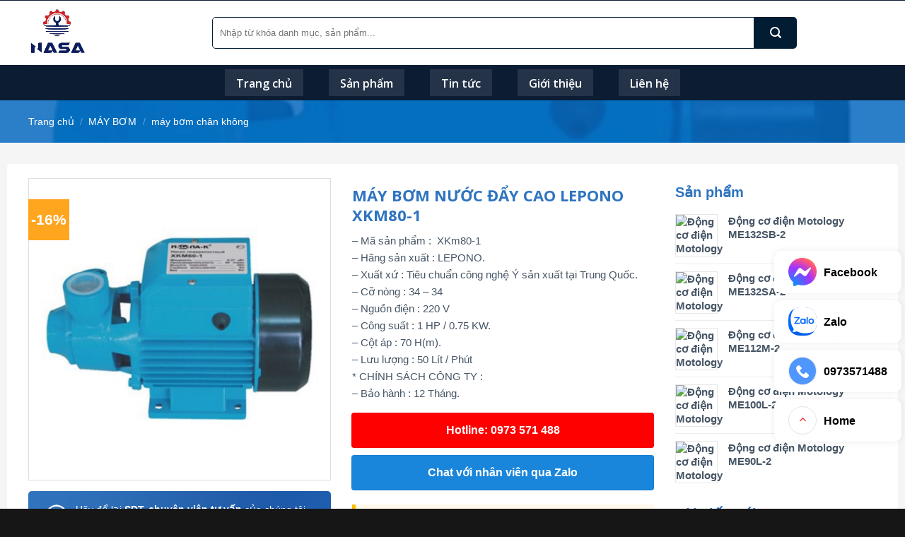

--- FILE ---
content_type: text/html; charset=UTF-8
request_url: https://khoangiengcongnghiep.vn/san-pham/may-bom-nuoc-day-cao-lepono-xkm80-1/
body_size: 48776
content:
<!DOCTYPE html>
<!--[if IE 9 ]> <html lang="vi" class="ie9 loading-site no-js"> <![endif]-->
<!--[if IE 8 ]> <html lang="vi" class="ie8 loading-site no-js"> <![endif]-->
<!--[if (gte IE 9)|!(IE)]><!--><html lang="vi" class="loading-site no-js"> <!--<![endif]-->
<head>
	<meta charset="UTF-8" />
	<link rel="profile" href="http://gmpg.org/xfn/11" />
	<link rel="pingback" href="https://khoangiengcongnghiep.vn/xmlrpc.php" />

	<script>(function(html){html.className = html.className.replace(/\bno-js\b/,'js')})(document.documentElement);</script>
<meta name='robots' content='index, follow, max-image-preview:large, max-snippet:-1, max-video-preview:-1' />
<meta name="viewport" content="width=device-width, initial-scale=1, maximum-scale=1" />
	<!-- This site is optimized with the Yoast SEO Premium plugin v21.7 (Yoast SEO v25.7) - https://yoast.com/wordpress/plugins/seo/ -->
	<title>Máy bơm nước đẩy cao Lepono XKm80-1 - Máy bơm nước NASA</title>
	<meta name="description" content="Máy bơm nước đẩy cao Lepono XKm80-1 là dòng bơm nước li tâm lốc xoáy vận chuyển nước sạch không có tạp chất, chất ăn mòn…được ứng dụng rộng rãi" />
	<link rel="canonical" href="https://khoangiengcongnghiep.vn/san-pham/may-bom-nuoc-day-cao-lepono-xkm80-1/" />
	<meta property="og:locale" content="vi_VN" />
	<meta property="og:type" content="article" />
	<meta property="og:title" content="Máy bơm nước đẩy cao Lepono XKm80-1" />
	<meta property="og:description" content="Máy bơm nước đẩy cao Lepono XKm80-1 là dòng bơm nước li tâm lốc xoáy vận chuyển nước sạch không có tạp chất, chất ăn mòn…được ứng dụng rộng rãi" />
	<meta property="og:url" content="https://khoangiengcongnghiep.vn/san-pham/may-bom-nuoc-day-cao-lepono-xkm80-1/" />
	<meta property="og:site_name" content="Máy bơm nước NASA" />
	<meta property="article:modified_time" content="2025-06-07T02:19:38+00:00" />
	<meta property="og:image" content="https://khoangiengcongnghiep.vn/wp-content/uploads/2024/05/31983_xkm-60-1-1_ecca277672064f1fb817d380d85d61ed_grande.jpg" />
	<meta property="og:image:width" content="400" />
	<meta property="og:image:height" content="400" />
	<meta property="og:image:type" content="image/jpeg" />
	<meta name="twitter:card" content="summary_large_image" />
	<meta name="twitter:label1" content="Ước tính thời gian đọc" />
	<meta name="twitter:data1" content="2 phút" />
	<script type="application/ld+json" class="yoast-schema-graph">{"@context":"https://schema.org","@graph":[{"@type":"WebPage","@id":"https://khoangiengcongnghiep.vn/san-pham/may-bom-nuoc-day-cao-lepono-xkm80-1/","url":"https://khoangiengcongnghiep.vn/san-pham/may-bom-nuoc-day-cao-lepono-xkm80-1/","name":"Máy bơm nước đẩy cao Lepono XKm80-1 - Máy bơm nước NASA","isPartOf":{"@id":"https://khoangiengcongnghiep.vn/#website"},"primaryImageOfPage":{"@id":"https://khoangiengcongnghiep.vn/san-pham/may-bom-nuoc-day-cao-lepono-xkm80-1/#primaryimage"},"image":{"@id":"https://khoangiengcongnghiep.vn/san-pham/may-bom-nuoc-day-cao-lepono-xkm80-1/#primaryimage"},"thumbnailUrl":"https://khoangiengcongnghiep.vn/wp-content/uploads/2024/05/31983_xkm-60-1-1_ecca277672064f1fb817d380d85d61ed_grande.jpg","datePublished":"2020-07-15T01:48:22+00:00","dateModified":"2025-06-07T02:19:38+00:00","description":"Máy bơm nước đẩy cao Lepono XKm80-1 là dòng bơm nước li tâm lốc xoáy vận chuyển nước sạch không có tạp chất, chất ăn mòn…được ứng dụng rộng rãi","breadcrumb":{"@id":"https://khoangiengcongnghiep.vn/san-pham/may-bom-nuoc-day-cao-lepono-xkm80-1/#breadcrumb"},"inLanguage":"vi","potentialAction":[{"@type":"ReadAction","target":["https://khoangiengcongnghiep.vn/san-pham/may-bom-nuoc-day-cao-lepono-xkm80-1/"]}]},{"@type":"ImageObject","inLanguage":"vi","@id":"https://khoangiengcongnghiep.vn/san-pham/may-bom-nuoc-day-cao-lepono-xkm80-1/#primaryimage","url":"https://khoangiengcongnghiep.vn/wp-content/uploads/2024/05/31983_xkm-60-1-1_ecca277672064f1fb817d380d85d61ed_grande.jpg","contentUrl":"https://khoangiengcongnghiep.vn/wp-content/uploads/2024/05/31983_xkm-60-1-1_ecca277672064f1fb817d380d85d61ed_grande.jpg","width":400,"height":400,"caption":"Máy bơm ly tâm lốc xoáy Lepono"},{"@type":"BreadcrumbList","@id":"https://khoangiengcongnghiep.vn/san-pham/may-bom-nuoc-day-cao-lepono-xkm80-1/#breadcrumb","itemListElement":[{"@type":"ListItem","position":1,"name":"Trang chủ","item":"https://khoangiengcongnghiep.vn/"},{"@type":"ListItem","position":2,"name":"Sản phẩm","item":"https://www.khoangiengcongnghiep.vn/shop/"},{"@type":"ListItem","position":3,"name":"MÁY BƠM","item":"https://www.khoangiengcongnghiep.vn/danh-muc/may-bom/"},{"@type":"ListItem","position":4,"name":"máy bơm chân không","item":"https://www.khoangiengcongnghiep.vn/danh-muc/may-bom/may-bom-chan-khong/"},{"@type":"ListItem","position":5,"name":"Máy bơm nước đẩy cao Lepono XKm80-1"}]},{"@type":"WebSite","@id":"https://khoangiengcongnghiep.vn/#website","url":"https://khoangiengcongnghiep.vn/","name":"Máy bơm nước NASA","description":"Máy bơm nước hàng đầu Việt Nam","potentialAction":[{"@type":"SearchAction","target":{"@type":"EntryPoint","urlTemplate":"https://khoangiengcongnghiep.vn/?s={search_term_string}"},"query-input":{"@type":"PropertyValueSpecification","valueRequired":true,"valueName":"search_term_string"}}],"inLanguage":"vi"}]}</script>
	<!-- / Yoast SEO Premium plugin. -->


<link rel='dns-prefetch' href='//cdn.jsdelivr.net' />
<link rel='dns-prefetch' href='//fonts.googleapis.com' />
<link rel="alternate" type="application/rss+xml" title="Dòng thông tin Máy bơm nước NASA &raquo;" href="https://khoangiengcongnghiep.vn/feed/" />
<link rel="alternate" type="application/rss+xml" title="Máy bơm nước NASA &raquo; Dòng bình luận" href="https://khoangiengcongnghiep.vn/comments/feed/" />
<link rel="alternate" type="application/rss+xml" title="Máy bơm nước NASA &raquo; Máy bơm nước đẩy cao Lepono XKm80-1 Dòng bình luận" href="https://khoangiengcongnghiep.vn/san-pham/may-bom-nuoc-day-cao-lepono-xkm80-1/feed/" />
<link rel="prefetch" href="https://khoangiengcongnghiep.vn/wp-content/themes/flatsome/assets/js/chunk.countup.fe2c1016.js" />
<link rel="prefetch" href="https://khoangiengcongnghiep.vn/wp-content/themes/flatsome/assets/js/chunk.sticky-sidebar.a58a6557.js" />
<link rel="prefetch" href="https://khoangiengcongnghiep.vn/wp-content/themes/flatsome/assets/js/chunk.tooltips.29144c1c.js" />
<link rel="prefetch" href="https://khoangiengcongnghiep.vn/wp-content/themes/flatsome/assets/js/chunk.vendors-popups.947eca5c.js" />
<link rel="prefetch" href="https://khoangiengcongnghiep.vn/wp-content/themes/flatsome/assets/js/chunk.vendors-slider.f0d2cbc9.js" />
<script type="text/javascript">
/* <![CDATA[ */
window._wpemojiSettings = {"baseUrl":"https:\/\/s.w.org\/images\/core\/emoji\/15.0.3\/72x72\/","ext":".png","svgUrl":"https:\/\/s.w.org\/images\/core\/emoji\/15.0.3\/svg\/","svgExt":".svg","source":{"concatemoji":"https:\/\/khoangiengcongnghiep.vn\/wp-includes\/js\/wp-emoji-release.min.js?ver=6.7"}};
/*! This file is auto-generated */
!function(i,n){var o,s,e;function c(e){try{var t={supportTests:e,timestamp:(new Date).valueOf()};sessionStorage.setItem(o,JSON.stringify(t))}catch(e){}}function p(e,t,n){e.clearRect(0,0,e.canvas.width,e.canvas.height),e.fillText(t,0,0);var t=new Uint32Array(e.getImageData(0,0,e.canvas.width,e.canvas.height).data),r=(e.clearRect(0,0,e.canvas.width,e.canvas.height),e.fillText(n,0,0),new Uint32Array(e.getImageData(0,0,e.canvas.width,e.canvas.height).data));return t.every(function(e,t){return e===r[t]})}function u(e,t,n){switch(t){case"flag":return n(e,"\ud83c\udff3\ufe0f\u200d\u26a7\ufe0f","\ud83c\udff3\ufe0f\u200b\u26a7\ufe0f")?!1:!n(e,"\ud83c\uddfa\ud83c\uddf3","\ud83c\uddfa\u200b\ud83c\uddf3")&&!n(e,"\ud83c\udff4\udb40\udc67\udb40\udc62\udb40\udc65\udb40\udc6e\udb40\udc67\udb40\udc7f","\ud83c\udff4\u200b\udb40\udc67\u200b\udb40\udc62\u200b\udb40\udc65\u200b\udb40\udc6e\u200b\udb40\udc67\u200b\udb40\udc7f");case"emoji":return!n(e,"\ud83d\udc26\u200d\u2b1b","\ud83d\udc26\u200b\u2b1b")}return!1}function f(e,t,n){var r="undefined"!=typeof WorkerGlobalScope&&self instanceof WorkerGlobalScope?new OffscreenCanvas(300,150):i.createElement("canvas"),a=r.getContext("2d",{willReadFrequently:!0}),o=(a.textBaseline="top",a.font="600 32px Arial",{});return e.forEach(function(e){o[e]=t(a,e,n)}),o}function t(e){var t=i.createElement("script");t.src=e,t.defer=!0,i.head.appendChild(t)}"undefined"!=typeof Promise&&(o="wpEmojiSettingsSupports",s=["flag","emoji"],n.supports={everything:!0,everythingExceptFlag:!0},e=new Promise(function(e){i.addEventListener("DOMContentLoaded",e,{once:!0})}),new Promise(function(t){var n=function(){try{var e=JSON.parse(sessionStorage.getItem(o));if("object"==typeof e&&"number"==typeof e.timestamp&&(new Date).valueOf()<e.timestamp+604800&&"object"==typeof e.supportTests)return e.supportTests}catch(e){}return null}();if(!n){if("undefined"!=typeof Worker&&"undefined"!=typeof OffscreenCanvas&&"undefined"!=typeof URL&&URL.createObjectURL&&"undefined"!=typeof Blob)try{var e="postMessage("+f.toString()+"("+[JSON.stringify(s),u.toString(),p.toString()].join(",")+"));",r=new Blob([e],{type:"text/javascript"}),a=new Worker(URL.createObjectURL(r),{name:"wpTestEmojiSupports"});return void(a.onmessage=function(e){c(n=e.data),a.terminate(),t(n)})}catch(e){}c(n=f(s,u,p))}t(n)}).then(function(e){for(var t in e)n.supports[t]=e[t],n.supports.everything=n.supports.everything&&n.supports[t],"flag"!==t&&(n.supports.everythingExceptFlag=n.supports.everythingExceptFlag&&n.supports[t]);n.supports.everythingExceptFlag=n.supports.everythingExceptFlag&&!n.supports.flag,n.DOMReady=!1,n.readyCallback=function(){n.DOMReady=!0}}).then(function(){return e}).then(function(){var e;n.supports.everything||(n.readyCallback(),(e=n.source||{}).concatemoji?t(e.concatemoji):e.wpemoji&&e.twemoji&&(t(e.twemoji),t(e.wpemoji)))}))}((window,document),window._wpemojiSettings);
/* ]]> */
</script>

<link rel='stylesheet' id='dashicons-css' href='https://khoangiengcongnghiep.vn/wp-includes/css/dashicons.min.css?ver=6.7' type='text/css' media='all' />
<link rel='stylesheet' id='menu-icons-extra-css' href='https://khoangiengcongnghiep.vn/wp-content/plugins/ot-flatsome-vertical-menu/libs/menu-icons/css/extra.min.css?ver=0.12.2' type='text/css' media='all' />
<style id='wp-emoji-styles-inline-css' type='text/css'>

	img.wp-smiley, img.emoji {
		display: inline !important;
		border: none !important;
		box-shadow: none !important;
		height: 1em !important;
		width: 1em !important;
		margin: 0 0.07em !important;
		vertical-align: -0.1em !important;
		background: none !important;
		padding: 0 !important;
	}
</style>
<style id='classic-theme-styles-inline-css' type='text/css'>
/*! This file is auto-generated */
.wp-block-button__link{color:#fff;background-color:#32373c;border-radius:9999px;box-shadow:none;text-decoration:none;padding:calc(.667em + 2px) calc(1.333em + 2px);font-size:1.125em}.wp-block-file__button{background:#32373c;color:#fff;text-decoration:none}
</style>
<link rel='stylesheet' id='contact-form-7-css' href='https://khoangiengcongnghiep.vn/wp-content/plugins/contact-form-7/includes/css/styles.css?ver=6.1.1' type='text/css' media='all' />
<link rel='stylesheet' id='magnific-popup-css' href='https://khoangiengcongnghiep.vn/wp-content/plugins/devvn-woocommerce-reviews/library/magnific-popup/magnific-popup.css?ver=1.0.7' type='text/css' media='all' />
<link rel='stylesheet' id='devvn-reviews-style-css' href='https://khoangiengcongnghiep.vn/wp-content/plugins/devvn-woocommerce-reviews/css/devvn-woocommerce-reviews.css?ver=1.0.7' type='text/css' media='all' />
<link rel='stylesheet' id='ot-vertical-menu-css-css' href='https://khoangiengcongnghiep.vn/wp-content/plugins/ot-flatsome-vertical-menu/assets/css/style.css?ver=1.2.3' type='text/css' media='all' />
<style id='woocommerce-inline-inline-css' type='text/css'>
.woocommerce form .form-row .required { visibility: visible; }
</style>
<link rel='stylesheet' id='app-css' href='https://khoangiengcongnghiep.vn/wp-content/plugins/wp-helper-lite/assets/frontend/css/app.css?ver=1763812130' type='text/css' media='all' />
<style id='app-inline-css' type='text/css'>

                    #mb-whp-contact{
                            bottom: px;
                    }
                    .whp-contact-icon, .whp-contact-icon:before, .whp-contact-icon:after, .whp-contact-icon:before, .whp-contact-icon:before, .whp-contact-content-head {
                        background: 
                    }
                    
</style>
<link rel='stylesheet' id='brands-styles-css' href='https://khoangiengcongnghiep.vn/wp-content/plugins/woocommerce/assets/css/brands.css?ver=10.1.1' type='text/css' media='all' />
<link rel='stylesheet' id='flatsome-main-css' href='https://khoangiengcongnghiep.vn/wp-content/themes/flatsome/assets/css/flatsome.css?ver=3.15.2' type='text/css' media='all' />
<style id='flatsome-main-inline-css' type='text/css'>
@font-face {
				font-family: "fl-icons";
				font-display: block;
				src: url(https://khoangiengcongnghiep.vn/wp-content/themes/flatsome/assets/css/icons/fl-icons.eot?v=3.15.2);
				src:
					url(https://khoangiengcongnghiep.vn/wp-content/themes/flatsome/assets/css/icons/fl-icons.eot#iefix?v=3.15.2) format("embedded-opentype"),
					url(https://khoangiengcongnghiep.vn/wp-content/themes/flatsome/assets/css/icons/fl-icons.woff2?v=3.15.2) format("woff2"),
					url(https://khoangiengcongnghiep.vn/wp-content/themes/flatsome/assets/css/icons/fl-icons.ttf?v=3.15.2) format("truetype"),
					url(https://khoangiengcongnghiep.vn/wp-content/themes/flatsome/assets/css/icons/fl-icons.woff?v=3.15.2) format("woff"),
					url(https://khoangiengcongnghiep.vn/wp-content/themes/flatsome/assets/css/icons/fl-icons.svg?v=3.15.2#fl-icons) format("svg");
			}
</style>
<link rel='stylesheet' id='flatsome-shop-css' href='https://khoangiengcongnghiep.vn/wp-content/themes/flatsome/assets/css/flatsome-shop.css?ver=3.15.2' type='text/css' media='all' />
<link rel='stylesheet' id='flatsome-style-css' href='https://khoangiengcongnghiep.vn/wp-content/themes/genma/style.css?ver=3.0' type='text/css' media='all' />
<link rel='stylesheet' id='flatsome-googlefonts-css' href='//fonts.googleapis.com/css?family=Open+Sans%3Aregular%2C700%2Cregular%2C600%7CDancing+Script%3Aregular%2C400&#038;display=swap&#038;ver=3.9' type='text/css' media='all' />
<script type="text/javascript" src="https://khoangiengcongnghiep.vn/wp-includes/js/jquery/jquery.min.js?ver=3.7.1" id="jquery-core-js"></script>
<script type="text/javascript" src="https://khoangiengcongnghiep.vn/wp-includes/js/jquery/jquery-migrate.min.js?ver=3.4.1" id="jquery-migrate-js"></script>
<script type="text/javascript" src="https://khoangiengcongnghiep.vn/wp-content/plugins/woocommerce/assets/js/jquery-blockui/jquery.blockUI.min.js?ver=2.7.0-wc.10.1.1" id="jquery-blockui-js" defer="defer" data-wp-strategy="defer"></script>
<script type="text/javascript" id="wc-add-to-cart-js-extra">
/* <![CDATA[ */
var wc_add_to_cart_params = {"ajax_url":"\/wp-admin\/admin-ajax.php","wc_ajax_url":"\/?wc-ajax=%%endpoint%%","i18n_view_cart":"Xem gi\u1ecf h\u00e0ng","cart_url":"https:\/\/khoangiengcongnghiep.vn\/cart\/","is_cart":"","cart_redirect_after_add":"no"};
/* ]]> */
</script>
<script type="text/javascript" src="https://khoangiengcongnghiep.vn/wp-content/plugins/woocommerce/assets/js/frontend/add-to-cart.min.js?ver=10.1.1" id="wc-add-to-cart-js" defer="defer" data-wp-strategy="defer"></script>
<script type="text/javascript" id="wc-single-product-js-extra">
/* <![CDATA[ */
var wc_single_product_params = {"i18n_required_rating_text":"Vui l\u00f2ng ch\u1ecdn m\u1ed9t m\u1ee9c \u0111\u00e1nh gi\u00e1","i18n_rating_options":["1 tr\u00ean 5 sao","2 tr\u00ean 5 sao","3 tr\u00ean 5 sao","4 tr\u00ean 5 sao","5 tr\u00ean 5 sao"],"i18n_product_gallery_trigger_text":"Xem th\u01b0 vi\u1ec7n \u1ea3nh to\u00e0n m\u00e0n h\u00ecnh","review_rating_required":"yes","flexslider":{"rtl":false,"animation":"slide","smoothHeight":true,"directionNav":false,"controlNav":"thumbnails","slideshow":false,"animationSpeed":500,"animationLoop":false,"allowOneSlide":false},"zoom_enabled":"","zoom_options":[],"photoswipe_enabled":"","photoswipe_options":{"shareEl":false,"closeOnScroll":false,"history":false,"hideAnimationDuration":0,"showAnimationDuration":0},"flexslider_enabled":""};
/* ]]> */
</script>
<script type="text/javascript" src="https://khoangiengcongnghiep.vn/wp-content/plugins/woocommerce/assets/js/frontend/single-product.min.js?ver=10.1.1" id="wc-single-product-js" defer="defer" data-wp-strategy="defer"></script>
<script type="text/javascript" src="https://khoangiengcongnghiep.vn/wp-content/plugins/woocommerce/assets/js/js-cookie/js.cookie.min.js?ver=2.1.4-wc.10.1.1" id="js-cookie-js" defer="defer" data-wp-strategy="defer"></script>
<script type="text/javascript" id="woocommerce-js-extra">
/* <![CDATA[ */
var woocommerce_params = {"ajax_url":"\/wp-admin\/admin-ajax.php","wc_ajax_url":"\/?wc-ajax=%%endpoint%%","i18n_password_show":"Hi\u1ec3n th\u1ecb m\u1eadt kh\u1ea9u","i18n_password_hide":"\u1ea8n m\u1eadt kh\u1ea9u"};
/* ]]> */
</script>
<script type="text/javascript" src="https://khoangiengcongnghiep.vn/wp-content/plugins/woocommerce/assets/js/frontend/woocommerce.min.js?ver=10.1.1" id="woocommerce-js" defer="defer" data-wp-strategy="defer"></script>
<link rel="https://api.w.org/" href="https://khoangiengcongnghiep.vn/wp-json/" /><link rel="alternate" title="JSON" type="application/json" href="https://khoangiengcongnghiep.vn/wp-json/wp/v2/product/36784" /><link rel="EditURI" type="application/rsd+xml" title="RSD" href="https://khoangiengcongnghiep.vn/xmlrpc.php?rsd" />
<meta name="generator" content="WordPress 6.7" />
<meta name="generator" content="WooCommerce 10.1.1" />
<link rel='shortlink' href='https://khoangiengcongnghiep.vn/?p=36784' />
<link rel="alternate" title="oNhúng (JSON)" type="application/json+oembed" href="https://khoangiengcongnghiep.vn/wp-json/oembed/1.0/embed?url=https%3A%2F%2Fkhoangiengcongnghiep.vn%2Fsan-pham%2Fmay-bom-nuoc-day-cao-lepono-xkm80-1%2F" />
<link rel="alternate" title="oNhúng (XML)" type="text/xml+oembed" href="https://khoangiengcongnghiep.vn/wp-json/oembed/1.0/embed?url=https%3A%2F%2Fkhoangiengcongnghiep.vn%2Fsan-pham%2Fmay-bom-nuoc-day-cao-lepono-xkm80-1%2F&#038;format=xml" />
<style> </style><style>.bg{opacity: 0; transition: opacity 1s; -webkit-transition: opacity 1s;} .bg-loaded{opacity: 1;}</style><!--[if IE]><link rel="stylesheet" type="text/css" href="https://khoangiengcongnghiep.vn/wp-content/themes/flatsome/assets/css/ie-fallback.css"><script src="//cdnjs.cloudflare.com/ajax/libs/html5shiv/3.6.1/html5shiv.js"></script><script>var head = document.getElementsByTagName('head')[0],style = document.createElement('style');style.type = 'text/css';style.styleSheet.cssText = ':before,:after{content:none !important';head.appendChild(style);setTimeout(function(){head.removeChild(style);}, 0);</script><script src="https://khoangiengcongnghiep.vn/wp-content/themes/flatsome/assets/libs/ie-flexibility.js"></script><![endif]-->	<noscript><style>.woocommerce-product-gallery{ opacity: 1 !important; }</style></noscript>
	<link rel="icon" href="https://khoangiengcongnghiep.vn/wp-content/uploads/2024/05/cropped-nasa-logo-32x32.png" sizes="32x32" />
<link rel="icon" href="https://khoangiengcongnghiep.vn/wp-content/uploads/2024/05/cropped-nasa-logo-192x192.png" sizes="192x192" />
<link rel="apple-touch-icon" href="https://khoangiengcongnghiep.vn/wp-content/uploads/2024/05/cropped-nasa-logo-180x180.png" />
<meta name="msapplication-TileImage" content="https://khoangiengcongnghiep.vn/wp-content/uploads/2024/05/cropped-nasa-logo-270x270.png" />
<style id="custom-css" type="text/css">:root {--primary-color: #1f62b8;}.full-width .ubermenu-nav, .container, .row{max-width: 1230px}.row.row-collapse{max-width: 1200px}.row.row-small{max-width: 1222.5px}.row.row-large{max-width: 1260px}.header-main{height: 91px}#logo img{max-height: 91px}#logo{width:230px;}#logo img{padding:10px 0;}.header-bottom{min-height: 50px}.header-top{min-height: 40px}.transparent .header-main{height: 30px}.transparent #logo img{max-height: 30px}.has-transparent + .page-title:first-of-type,.has-transparent + #main > .page-title,.has-transparent + #main > div > .page-title,.has-transparent + #main .page-header-wrapper:first-of-type .page-title{padding-top: 80px;}.header.show-on-scroll,.stuck .header-main{height:45px!important}.stuck #logo img{max-height: 45px!important}.search-form{ width: 88%;}.header-bg-color {background-color: rgba(255,255,255,0.9)}.header-bottom {background-color: #0b1c33}.stuck .header-main .nav > li > a{line-height: 50px }.header-bottom-nav > li > a{line-height: 16px }@media (max-width: 549px) {.header-main{height: 70px}#logo img{max-height: 70px}}.nav-dropdown{border-radius:5px}.nav-dropdown{font-size:100%}.header-top{background-color:#f4f0ed!important;}/* Color */.accordion-title.active, .has-icon-bg .icon .icon-inner,.logo a, .primary.is-underline, .primary.is-link, .badge-outline .badge-inner, .nav-outline > li.active> a,.nav-outline >li.active > a, .cart-icon strong,[data-color='primary'], .is-outline.primary{color: #1f62b8;}/* Color !important */[data-text-color="primary"]{color: #1f62b8!important;}/* Background Color */[data-text-bg="primary"]{background-color: #1f62b8;}/* Background */.scroll-to-bullets a,.featured-title, .label-new.menu-item > a:after, .nav-pagination > li > .current,.nav-pagination > li > span:hover,.nav-pagination > li > a:hover,.has-hover:hover .badge-outline .badge-inner,button[type="submit"], .button.wc-forward:not(.checkout):not(.checkout-button), .button.submit-button, .button.primary:not(.is-outline),.featured-table .title,.is-outline:hover, .has-icon:hover .icon-label,.nav-dropdown-bold .nav-column li > a:hover, .nav-dropdown.nav-dropdown-bold > li > a:hover, .nav-dropdown-bold.dark .nav-column li > a:hover, .nav-dropdown.nav-dropdown-bold.dark > li > a:hover, .header-vertical-menu__opener ,.is-outline:hover, .tagcloud a:hover,.grid-tools a, input[type='submit']:not(.is-form), .box-badge:hover .box-text, input.button.alt,.nav-box > li > a:hover,.nav-box > li.active > a,.nav-pills > li.active > a ,.current-dropdown .cart-icon strong, .cart-icon:hover strong, .nav-line-bottom > li > a:before, .nav-line-grow > li > a:before, .nav-line > li > a:before,.banner, .header-top, .slider-nav-circle .flickity-prev-next-button:hover svg, .slider-nav-circle .flickity-prev-next-button:hover .arrow, .primary.is-outline:hover, .button.primary:not(.is-outline), input[type='submit'].primary, input[type='submit'].primary, input[type='reset'].button, input[type='button'].primary, .badge-inner{background-color: #1f62b8;}/* Border */.nav-vertical.nav-tabs > li.active > a,.scroll-to-bullets a.active,.nav-pagination > li > .current,.nav-pagination > li > span:hover,.nav-pagination > li > a:hover,.has-hover:hover .badge-outline .badge-inner,.accordion-title.active,.featured-table,.is-outline:hover, .tagcloud a:hover,blockquote, .has-border, .cart-icon strong:after,.cart-icon strong,.blockUI:before, .processing:before,.loading-spin, .slider-nav-circle .flickity-prev-next-button:hover svg, .slider-nav-circle .flickity-prev-next-button:hover .arrow, .primary.is-outline:hover{border-color: #1f62b8}.nav-tabs > li.active > a{border-top-color: #1f62b8}.widget_shopping_cart_content .blockUI.blockOverlay:before { border-left-color: #1f62b8 }.woocommerce-checkout-review-order .blockUI.blockOverlay:before { border-left-color: #1f62b8 }/* Fill */.slider .flickity-prev-next-button:hover svg,.slider .flickity-prev-next-button:hover .arrow{fill: #1f62b8;}/* Background Color */[data-icon-label]:after, .secondary.is-underline:hover,.secondary.is-outline:hover,.icon-label,.button.secondary:not(.is-outline),.button.alt:not(.is-outline), .badge-inner.on-sale, .button.checkout, .single_add_to_cart_button, .current .breadcrumb-step{ background-color:#ffa51e; }[data-text-bg="secondary"]{background-color: #ffa51e;}/* Color */.secondary.is-underline,.secondary.is-link, .secondary.is-outline,.stars a.active, .star-rating:before, .woocommerce-page .star-rating:before,.star-rating span:before, .color-secondary{color: #ffa51e}/* Color !important */[data-text-color="secondary"]{color: #ffa51e!important;}/* Border */.secondary.is-outline:hover{border-color:#ffa51e}body{font-family:"Open Sans", sans-serif}body{font-weight: 0}body{color: #475666}.nav > li > a {font-family:"Open Sans", sans-serif;}.mobile-sidebar-levels-2 .nav > li > ul > li > a {font-family:"Open Sans", sans-serif;}.nav > li > a {font-weight: 600;}.mobile-sidebar-levels-2 .nav > li > ul > li > a {font-weight: 600;}h1,h2,h3,h4,h5,h6,.heading-font, .off-canvas-center .nav-sidebar.nav-vertical > li > a{font-family: "Open Sans", sans-serif;}h1,h2,h3,h4,h5,h6,.heading-font,.banner h1,.banner h2{font-weight: 700;}h1,h2,h3,h4,h5,h6,.heading-font{color: #475666;}.alt-font{font-family: "Dancing Script", sans-serif;}.alt-font{font-weight: 400!important;}.header:not(.transparent) .header-bottom-nav.nav > li > a{color: #ffffff;}.header:not(.transparent) .header-bottom-nav.nav > li > a:hover,.header:not(.transparent) .header-bottom-nav.nav > li.active > a,.header:not(.transparent) .header-bottom-nav.nav > li.current > a,.header:not(.transparent) .header-bottom-nav.nav > li > a.active,.header:not(.transparent) .header-bottom-nav.nav > li > a.current{color: #ffffff;}.header-bottom-nav.nav-line-bottom > li > a:before,.header-bottom-nav.nav-line-grow > li > a:before,.header-bottom-nav.nav-line > li > a:before,.header-bottom-nav.nav-box > li > a:hover,.header-bottom-nav.nav-box > li.active > a,.header-bottom-nav.nav-pills > li > a:hover,.header-bottom-nav.nav-pills > li.active > a{color:#FFF!important;background-color: #ffffff;}a{color: #1f62b8;}a:hover{color: #ffa51e;}.tagcloud a:hover{border-color: #ffa51e;background-color: #ffa51e;}.widget a{color: #475666;}.widget a:hover{color: #1f62b8;}.widget .tagcloud a:hover{border-color: #1f62b8; background-color: #1f62b8;}.is-divider{background-color: #0082ce;}.shop-page-title.featured-title .title-overlay{background-color: rgba(0,102,191,0.83);}.has-equal-box-heights .box-image {padding-top: 80%;}.shop-page-title.featured-title .title-bg{background-image: url(http://genma.themevivu.com/wp-content/uploads/2021/12/banner3.jpg);}.shop-page-title.featured-title .title-bg{ background-image: url(https://khoangiengcongnghiep.vn/wp-content/uploads/2024/05/31983_xkm-60-1-1_ecca277672064f1fb817d380d85d61ed_grande.jpg)!important;}@media screen and (min-width: 550px){.products .box-vertical .box-image{min-width: 247px!important;width: 247px!important;}}.absolute-footer, html{background-color: #161616}/* Custom CSS */.nav-small.nav>li.html{font-size:14px; letter-spacing:0}.header{border-top: 1px solid #0b1c33;}.nav-spacing-xlarge>li {margin: 0 18px;}.nav-dropdown{padding:10px}.section-title-normal span {border-top-left-radius: 5px;border-bottom-left-radius: 5px;margin-right: 15px;border-bottom: 0;margin-bottom: 0;width: auto;background: #ffd505;color: #181818 !important;padding: 9px 10px;font-size: 18px;position: relative;margin: 0;}.nav-dropdown.nav-dropdown-default>li>a{border-bottom: none;padding: 8px 0px;font-weight: 600;color: #266ebf;font-size: 15px;}.nav-dropdown.nav-dropdown-default>li>a:hover{color:#f59543; padding-left:10px}.header-main .header-account-title, .header-main .header-cart-title{font-size: 15px;letter-spacing: 0;text-transform: none;font-weight: 600;color: #2066bb;}.header-nav .account-item i, .header-nav .cart-item i{color:#ffa548}#header-contact{display:block}#header-contact li{margin:0; display:block; width:100%; }.header-main .header-search-form-wrapper input{border: 1px solid #021c33!important; box-shadow:none;height: 45px;border-top-left-radius:5px;border-bottom-left-radius:5px}.searchform .button.icon {margin: 0;height: 45px;width: 60px;border-top-right-radius: 5px;border-bottom-right-radius: 5px;}#header-contact li a{text-transform: none;letter-spacing: 0;font-size: 15px;color: #1470c5;padding: 4px;}#header-contact li>a:after{display:none}.slider-section .col{padding-bottom:0}.section2 .row1{margin:0 auto !important; text-align:center}.section2 .icon-box h3 {color: #344555;font-size: 17px;}.section2 .icon-box .icon-box-img {margin-bottom: 25px;}.section2 .icon-box .icon-box-img .icon-inner {max-height: 66px;height: 66px;}.section2 .icon-box .icon-box-text{font-size:15px}.section2 .icon-box .icon-box-img svg {color: #2196f3;}.danh-muc-section .col, .section2 .col{padding-bottom:0}.product-category .box-text{border-bottom-left-radius: 5px;border-bottom-right-radius: 5px;background: #002d6b;padding: 15px;background-size: cover;background-image: url(/wp-content/uploads/2021/12/bg-top.png);background-position-x: center;}.product-category h5{letter-spacing: 0;font-size: 16px;}.section2{padding-bottom:0 !important}.product-category .box-image{border-radius:5px}.section-title-bold-center span, .section-title-bold span {position:relative; border: 0;border-top-left-radius: 5px;border-bottom-left-radius: 5px;padding: 0 15px 0 0;text-transform: none;letter-spacing: 0;color: #ffffff;font-size: 17px;background: #12499c;padding: 11px 20px;background-size: cover;background-image: url(/wp-content/uploads/2021/12/bg-top.png);}.section-title b {opacity: 0;}.product-small.box { border-radius: 5px;box-shadow: 2px 2px 20px #0000000f;} .product-small .product-title a{color:#2e63a0;font-size: 16px;font-weight: 600;}.slider-section .flickity-page-dots{bottom:18px}.san-pham-section .row1{margin:0 auto !important; text-align:center}.danh-muc-section{padding-bottom:0 !important}.banner-genma h2{margin-bottom:15px; text-shadow:none}.banner-genma p{text-shadow:none;}.nut-xem-them{font-weight:600; letter-spacing:0;margin-bottom:0}.product-small .box-text{border-top: 1px solid #e1e1e1;border-bottom-left-radius:10px; border-bottom-right-radius:10px; background:white}.product-small .add-to-cart-button a {border: none;border-radius: 0;text-transform: none;letter-spacing: 0;font-size: 13px;color: #03a9f4;font-weight: bold;}.product-small .add-to-cart-button a:hover{background:none; color:#ff9800}.product-small .box-image{border-top-left-radius:5px; border-top-right-radius:5px; background: white;}.san-pham-section .large-12{padding-bottom:0}.section-title-container {margin-bottom: 10px;}.section-title-bold span:after, .section-title-normal span:after { border: 22px solid transparent;border-left-color: #12499c;position: absolute;top: 0px;left: 100%;content: "";}.section-title {border-bottom: 2px solid #cbcbcb;background:white;border-radius: 5px;}.product-small .box-image img{padding:10px}.section-title-normal {margin-bottom: 20px;border-bottom: 0;border-radius: 5px;}.section3 .banner-genma .box-image{border-radius:5px}.box-blog-post .is-divider{display:none}.list-post .post-item .post-title{margin-bottom:8px; color:#2e72bb;font-size:16px}.list-post .post-item a:hover{color:#475666}.tin-tuc-section .cot4 .col-inner {padding: 10px;background: url(/wp-content/uploads/2021/12/box4T-bg.png);border: 1px solid #e2e2e2;border-radius: 4px;}.tin-tuc-section .cot4 .col-inner .col-inner{background:none; padding:0;border-radius:0; border:none}.list-post .post-item .box-image{border-radius:5px}.list-post .post-item .post-title:hover{color:#f5a128; text-decoration:underline}.list-post2 .post-item .box-image{border-radius:5px}.list-post2 .post-item .box-text{padding-left:10px; padding-right:0}.list-post2 .post-item{padding-bottom:12px !important}.tin-tuc-section .col{padding-bottom:0}.slider-section img{border-radius:5px}.section2 .icon-box{ box-shadow: 3px 5px 1px #00000014; background: white;padding: 10px;border-radius: 15px;border: 1px solid #e3e3e3;}.list-post2 .post-item .post-title{font-size:15px}.list-post2 .post-item .post-title:hover{color:#2e72bb; text-decoration:underline}.section-title-normal {border-bottom: 2px solid #cbcbcb;background:white;}.section-title-normal b {display: none;}.section-title-normal span {background-size:cover;margin-right: 15px;border-bottom: 0;margin-bottom: 0;font-size: 17px;color: white!important; background-image: url(/wp-content/uploads/2021/12/bg-top.png);text-transform: none;padding: 11px 20px;background-position-x: center;}span.hdevvn-show-cats li {display: block;width: auto;float: left;margin: 0 8px;}span.hdevvn-show-cats li a {color: #6a6a6a;font-size: 15px;text-transform: none;font-weight: 400;margin-right: 0!important;padding-left: 10px;font-weight: 600;}.section-title a { font-size: 14px;margin-left: auto;color: #03a9f4;margin-right: 10px;font-weight: normal;} .hdevvn-show-cats{background:none !important}.section-title a:hover{color:#ff9800}.section3 .box .col{padding-bottom:0}.section3 .box .img{box-shadow: 2px 2px 25px #00000042;}.section3 .box img{border-radius:20px}.section3 .box .box-text{padding:30px; text-shadow:none}.form-bao-gia h3{margin: 0;margin-bottom: 10px;font-size: 22px;}.form-bao-gia .des{margin-bottom:15px}.form-bao-gia input, .form-bao-gia textarea{border: none;border-radius: 4px;font-size: 14px;}.form-bao-gia input[type=submit]{margin-bottom:0}.form-bao-gia{text-align:left}.hdevvn-show-cats:after{display:none}span.hdevvn-show-cats li a:hover{color:#03a9f4}.doi-tac-section .ux-logo img {border-radius: 5px;height: 70px;box-shadow: 3px 5px 1px #00000014;}.doi-tac-section .col {padding-bottom: 0;}.con-so-section .col {padding-bottom: 0;}.con-so-section .col p {line-height: 27px;margin-bottom: 0;}.con-so-section img {border-radius: 10px;}.san-pham-section .box .box-image{border-radius:5px}.footer-section{background-image: url(/wp-content/uploads/2021/12/transparent-pattern-png-8.png);}.absolute-footer.dark {font-size: 13px;}.con-so-section .img{box-shadow: 2px 2px 20px #00000026;border-radius:10px}a.back-to-top{background:#fbb140 !important; border:none!important; color:white !important}.footer-section .col{padding-bottom:0}.blog-archive .post-item .box-image{border-radius:5px}.blog-archive .archive-page-header .large-12{text-align:left}.blog-archive .post-item .post-title{margin-bottom:10px}.blog-archive .post-item a:hover{color:Gray}.blog-archive .post-item .post-title:hover{color:#2670be}#breadcrumbs{margin-bottom: 9px;font-size: 14px;}.blog-archive .page-title{text-transform: none;letter-spacing: 0;font-size: 27px;}.blog-archive .large-12{padding-bottom:10px}.blog-single .large-3{padding-left:0}.blog-single .entry-title{font-size: 22px;color: #2c74bd;}.is-divider{display:none}.bai-viet-lien-quan {margin-top: 15px;}.bai-viet-lien-quan h3 {font-size: 19px;color: black;}.bai-viet-lien-quan ul {margin-bottom: 0;display: inline-block;width: 100%;}.bai-viet-lien-quan ul li {list-style: none;width: 33.33%;color: graytext;float: left;padding-left: 4px;padding-right: 5px;}.blog-single .entry-meta{text-transform: none;letter-spacing: 0;}.flatsome_recent_posts .badge.post-date {width: 75px;height: 55px;}.recent-blog-posts a {font-size: 15px;font-weight: 600;}span.widget-title, .related h3, .thong-so-ky-thuat h3{text-transform: none;letter-spacing: 0;font-weight: bold;font-size: 20px;color: #2e74bf;display: block;margin-bottom: 10px;}.product_list_widget li a{font-weight: 600;font-size: 15px;}.blog-single img{border-radius:5px}.bai-viet-lien-quan ul li .box-image img {height: 160px;border-radius: 4px;object-fit: cover;object-position: center;}.bai-viet-lien-quan h4 {font-size: 15px;color: black;line-height: 19px;padding-top: 7px;height: 64px;overflow: hidden;}.blog-single .entry-content h2{color:#2f75c0; font-size:20px}.blog-single .entry-content h3{color:#2f75c0;font-size:19px}.blog-single .entry-content h4{color:#2f75c0;font-size:18px}.blog-single .entry-content h5{color:#2f75c0;font-size:17px}.blog-single .blog-share{text-align:left}.blog-single .entry-meta {text-transform: none;letter-spacing: 0;font-size: 14px;}.bai-viet-lien-quan h4:hover{color:#316eb3}.single-product #main, .archive #main{background-color: #f5f5f5;}.woocommerce-breadcrumb{text-transform: none;letter-spacing: 0;font-size: 14px;font-weight: normal;text-shadow: none;}.single-product .content-row{margin:30px auto;border-radius:5px; background:white}.single-product .large-9{border-right:none !important}.single-product .large-3{padding-top:30px; padding-left:0}.product-main {padding: 20px 0;}.single-product .product-short-description{font-size:15px; margin-top:10px}.single-product .product-short-description ul{margin-bottom:0}.single-product .product-short-description ul li{margin-bottom:5px}.single-product .product_meta>span{font-size:14px}.single-product .product-info{padding-bottom:0}.woocommerce-tabs li a{text-transform: none;letter-spacing: 0;font-weight: bold;font-size: 21px;}.wp-caption .wp-caption-text{background:white}.woocommerce-tabs li.active a{color:#1f62b8}.product-footer .woocommerce-tabs { border-top: 0px solid #ececec;}.single-product .nav-line>li.active>a:before{display:none}.tab-panels {padding-top: 0;}.single-product .product-info .product-title{ color: #2e74c0;font-size:22px}.archive .nav-pagination>li>a{background: #fbb140;border: 2px solid #fbb140;color: white;}div#reviews.woocommerce-Reviews, .devvn_prod_cmt{max-width:100%}.dang-ky-bao-hanh p {color: #171717;margin-bottom: 14px;background: #fff9eb;padding: 10px;border-radius: 0;border: 0;border-left: 5px solid #ffbd00;font-size: 13px;}a.mua-le { margin-bottom: 10px;border-radius: 4px !important;background-color:#ff5722 !important;font-weight: bold;letter-spacing:0;font-size: 16px;padding: 5px 10px;}a.chat-zalo { border-radius: 4px !important;margin-bottom: 20px;background-color:#1985db !important;font-weight: normal;font-size: 16px;padding: 5px 0;font-weight: bold;letter-spacing:0;}.form-dien-thoai {background-color: #3174be;margin-top: 12px;padding: 15px;border-radius: 5px;background-image: url(/wp-content/uploads/2021/12/bg-top.png);background-size: cover;background-position-x: left;background-position-y: top;}.form-dien-thoai label {background: url(/wp-content/uploads/2021/12/icon-phone.png) left top no-repeat;padding: 0 5px 0 52px;margin: 0px;text-align: left;font-weight: 400;font-size: 14px;color: white;margin-bottom: 11px;}.contact-button .col{padding-bottom:0}.contact-button{margin:15px 0}.form-dien-thoai .form-sdt {display: inline-block;width: 100%;}.form-dien-thoai .form-sdt .left {float: left;width: 85%;display: inline-block;}.form-dien-thoai .form-sdt .right {width: 15%;float: left;display: inline-block;}.form-dien-thoai input {height: 40px;margin-bottom: 0;border-top-left-radius: 5px;border-bottom-left-radius: 5px;box-shadow: none;font-size: 14px;} form{margin-bottom:0}.form-dien-thoai input[type=submit]{text-transform: none;padding: 0 10px;background: #fbb140;border-top-right-radius: 5px;border-bottom-right-radius: 5px;border-top-left-radius:0; border-bottom-left-radius:0;}.wpcf7-spinner{position: absolute;}ul.product_list_widget li img{border: 1px solid #e7e7e7;}.product-thumbnails img, .product-gallery-slider img {width: 100%;border: 1px solid #dedede;}.single-product .large-6{padding-bottom:0}.thong-so-ky-thuat table {border-left: 1px solid #ececec;border-top: 1px solid #ececec;}.thong-so-ky-thuat table tr:nth-child(odd) {background: #f7f7f7;}.thong-so-ky-thuat table td {border-right: 1px solid #ececec;font-size: 14px;padding: 8px;color: #636363;}.thong-so-ky-thuat table tr td.label {color: black;font-weight: bold;min-width: 147px;}.archive .shop-container{background: white;padding: 30px;border-radius: 5px;}#reviews{margin-top:15px !important}button#devvn_cmt_submit, button#devvn_cmt_replysubmit{background:#01a0e2; color:white}.contact-button .col{flex-basis:100%; max-width:100%}h1.entry-title.mb {margin-bottom: 20px;text-transform: none;letter-spacing: 0;}.page-right-sidebar .large-3{padding-left:0;border-left:none !important}.page-right-sidebar .large-9{border-right:none !important}.form-lien-he input, .form-lien-he textarea, .form-lien-he select{font-size:14px; border-radius:5px; box-shadow:none}.page-right-sidebar .page-inner ul, .page-right-sidebar .page-inner ol{margin-left:20px;}.mystickyelement-lists-wrap{display: none;}/* Custom CSS Tablet */@media (max-width: 849px){.mystickyelement-lists-wrap{display: block;}.info-box{display: none;}}/* Custom CSS Mobile */@media (max-width: 549px){.hdevvn-show-cats {display: none;}.bai-viet-lien-quan ul li {width: 50%;}.bai-viet-lien-quan ul li .box-image img {height: 90px;}.off-canvas .nav-vertical>li>a {padding-top: 15px;padding-bottom: 15px;text-transform: none;letter-spacing: 0;font-size: 15px;color: #323232;}.off-canvas .nav-vertical li li>a {padding-top: 5px;padding-bottom: 5px;font-size: 15px;}.section2 .icon-box h3 {line-height: 20px;}.section2 .icon-box .icon-box-text {font-size: 13px;}.section2 .icon-box .icon-box-img {margin-bottom: 10px;}.section2 .icon-box { min-height: 250px;margin-bottom: 20px;}.product-small .product-title a {font-size: 15px;}.product-small .add-to-cart-button{display:none}.banner-genma .image-cover{padding-top: 111% !important}.san-pham-section .col, .section3 .col{padding:0 5px 10px}.section3 .video-box .image-cover{padding-top:190% !important}.section3 .box .col{padding-bottom:15px}.form-bao-gia input[type=submit] {width: 100%;background: #ff9800;}.list-post2 .post-item .box-image{width: 36% !important;}.list-post2 .post-item .box-vertical{display:flex}.list-post2 .post-item .box-text{padding-top:0}.con-so-section .medium-4{flex-basis:33.33%; max-width:33.33%; text-align:center}.con-so-section .medium-4 strong span{font-size:160% !important}.con-so-section .medium-4 p{font-size:14px}.footer-section .col{padding-bottom:15px}.blog-single .large-3{padding-left:15px}.blog-archive .post-item .post-title {font-size: 16px;}.archive .shop-container{background:#f4f4f4; padding:0}.page-right-sidebar .large-3{padding-left:15px}.archive .product-small.col, .related .product-small.col{padding:0 5px 10px}#comments a.btn-reviews-now{width:100%}.danh-muc-section .product-category.col{flex-basis:100%; max-width:100%}.mystickyelement-lists-wrap{display: block;}#contact-button {bottom: 60px!important;right: 1px;!important}#contact-fb {bottom: 130px!important;right: 1px;!important}#contact-hotline{display: none;}.info-box{display: none;}}.label-new.menu-item > a:after{content:"New";}.label-hot.menu-item > a:after{content:"Hot";}.label-sale.menu-item > a:after{content:"Sale";}.label-popular.menu-item > a:after{content:"Popular";}</style>		<style type="text/css" id="wp-custom-css">
			.body{
	font-family: roboto;
}
.absolute-footer.dark {
    display: none;
}
.devvn_prod_cmt{
	display: none;
}
body {
    font-family: "roboto", sans-serif;
}

#contact-button {
    position: fixed;
    bottom: 420px;
    right: 25px;
    z-index: 1000;
    background-image: url('https://nasapump.vn/wp-content/uploads/2024/06/zalo.webp');
    background-size: cover;
    color: #ffffff;
    padding: 25px 25px;
    border-radius: 0px;
    text-align: center;
    line-height: 1.5;
}

#contact-button a {
    color: #ffffff;
    text-decoration: none;
    font-weight: bold;
}

#contact-button:hover {
    background-image: url('https://nasapump.vn/wp-content/uploads/2024/06/zalo-3.png'); /* nếu bạn có hình nền khác cho trạng thái hover */
}

/*Liên hệ Fb*/

#contact-fb {
    position: fixed;
    bottom: 500px;
    right: 25px;
    z-index: 1000;
    background-image: url('https://maytinh247.com/wp-content/uploads/2024/06/fb.png');
    background-size: cover;
    color: #ffffff;
    padding: 25px 25px;
    border-radius: 0px;
    text-align: center;
    line-height: 1.5;
}

#contact-fb a {
    color: #ffffff;
    text-decoration: none;
    font-weight: bold;
}

#contact-fb:hover {
    background-image: url('https://maytinh247.com/wp-content/uploads/2024/06/fb-2.png'); /* nếu bạn có hình nền khác cho trạng thái hover */
}



/*Hotline*/

#contact-hotline {
    position: fixed;
    bottom: 0px;
    right: 0px;
    z-index: 1000;
    background-image: url('https://khoangiengcongnghiep.vn/wp-content/uploads/2024/06/hotline-kim-thuc.png');
    background-size: cover;
    color: #ffffff;
    padding: 29px 90px;
    border-radius: 0px;
    text-align: center;
    line-height: 1.5;
}

#contact-hotline a {
    color: #ffffff;
    text-decoration: none;
    font-weight: bold;
}

#contact-hotline:hover {
    background-image: url('https://khoangiengcongnghiep.vn/wp-content/uploads/2024/06/hotline-kim-thuc-2.png'); /* nếu bạn có hình nền khác cho trạng thái hover */
}



/*Báo giá*/
.abc{
	z-index: 1000;
	position: fixed;
  font-size: 15px;
  color: #fff;
  background-color: red;
  padding: 5px 5px 5px 5px;
  width: 110px;
  border-radius: 0px 15px 0px 0px;
  font-family: "roboto";
	bottom: 0px;
	font-weight: 900;
}
.abc:hover{
	  color: #fff;
  background-color: #12499c;
}

.searchform .button.icon {
    background-color: #021c33;
}
.header-main .header-search-form-wrapper input {
	border: 1px solid #ea0004;}

/*thông tin*/
.info-box {
	  z-index: 1000;
   position: fixed;
	  bottom: 200px;
    background-color: #0b1c33;
    border: 1px solid #ccc;
    border-radius: 10px;
    box-shadow: 0 2px 4px rgba(0, 0, 0, 0.1);
    padding: 20px;
    max-width: 150px;
    width: 100%;
    box-sizing: border-box;
	
}

.info-box h2 {
    margin-top: 0;
    font-size: 19px;
    color: #fff;
	padding-left: 15px;
}

.info-box p {
    font-size: 12px;
    color: #555;
	color: #fff;
}

.info-box ul {
    color: #555;
	font-size: 12px;
	color: #fff;
}

.info-box ul li {
    margin-bottom: 10px;
}
.nav-tabs > li.active > a {
    background-color: #0b1c33;
    border: 1px solid #ffffff !important;
}
a.mua-le{
	background-color: red !important;
}
.form-dien-thoai input[type=submit] {
    text-transform: none;
    padding: 0 10px;
	background: #fe2f05;}
.product-categories{
	text-transform: uppercase;
}
.product-small .product-title a {
    text-transform: uppercase;
}
.single-product .product-info .product-title {
    color: #2e74c0;
    font-size: 22px;
    text-transform: uppercase;
}		</style>
		</head>

<body class="product-template-default single single-product postid-36784 theme-flatsome ot-vertical-menu woocommerce woocommerce-page woocommerce-no-js lightbox nav-dropdown-has-arrow nav-dropdown-has-shadow catalog-mode no-prices">


<a class="skip-link screen-reader-text" href="#main">Skip to content</a>

<div id="wrapper">

	
	<header id="header" class="header has-sticky sticky-jump">
		<div class="header-wrapper">
			<div id="masthead" class="header-main hide-for-sticky">
      <div class="header-inner flex-row container logo-left medium-logo-center" role="navigation">

          <!-- Logo -->
          <div id="logo" class="flex-col logo">
            
<!-- Header logo -->
<a href="https://khoangiengcongnghiep.vn/" title="Máy bơm nước NASA - Máy bơm nước hàng đầu Việt Nam" rel="home">
		<img width="323" height="281" src="https://khoangiengcongnghiep.vn/wp-content/uploads/2024/05/nasa-logo.png" class="header_logo header-logo" alt="Máy bơm nước NASA"/><img  width="323" height="281" src="https://khoangiengcongnghiep.vn/wp-content/uploads/2024/05/nasa-logo.png" class="header-logo-dark" alt="Máy bơm nước NASA"/></a>
          </div>

          <!-- Mobile Left Elements -->
          <div class="flex-col show-for-medium flex-left">
            <ul class="mobile-nav nav nav-left ">
              <li class="nav-icon has-icon">
  		<a href="#" data-open="#main-menu" data-pos="left" data-bg="main-menu-overlay" data-color="" class="is-small" aria-label="Menu" aria-controls="main-menu" aria-expanded="false">
		
		  <i class="icon-menu" ></i>
		  		</a>
	</li>            </ul>
          </div>

          <!-- Left Elements -->
          <div class="flex-col hide-for-medium flex-left
            flex-grow">
            <ul class="header-nav header-nav-main nav nav-left  nav-uppercase" >
              <li class="header-search-form search-form html relative has-icon">
	<div class="header-search-form-wrapper">
		<div class="searchform-wrapper ux-search-box relative is-normal"><form role="search" method="get" class="searchform" action="https://khoangiengcongnghiep.vn/">
	<div class="flex-row relative">
						<div class="flex-col flex-grow">
			<label class="screen-reader-text" for="woocommerce-product-search-field-0">Tìm kiếm:</label>
			<input type="search" id="woocommerce-product-search-field-0" class="search-field mb-0" placeholder="Nhập từ khóa danh mục, sản phẩm..." value="" name="s" />
			<input type="hidden" name="post_type" value="product" />
					</div>
		<div class="flex-col">
			<button type="submit" value="Tìm kiếm" class="ux-search-submit submit-button secondary button icon mb-0" aria-label="Submit">
				<i class="icon-search" ></i>			</button>
		</div>
	</div>
	<div class="live-search-results text-left z-top"></div>
</form>
</div>	</div>
</li>            </ul>
          </div>

          <!-- Right Elements -->
          <div class="flex-col hide-for-medium flex-right">
            <ul class="header-nav header-nav-main nav nav-right  nav-uppercase">
                          </ul>
          </div>

          <!-- Mobile Right Elements -->
          <div class="flex-col show-for-medium flex-right">
            <ul class="mobile-nav nav nav-right ">
              <li class="header-search header-search-dropdown has-icon has-dropdown menu-item-has-children">
		<a href="#" aria-label="Tìm kiếm" class="is-small"><i class="icon-search" ></i></a>
		<ul class="nav-dropdown nav-dropdown-default">
	 	<li class="header-search-form search-form html relative has-icon">
	<div class="header-search-form-wrapper">
		<div class="searchform-wrapper ux-search-box relative is-normal"><form role="search" method="get" class="searchform" action="https://khoangiengcongnghiep.vn/">
	<div class="flex-row relative">
						<div class="flex-col flex-grow">
			<label class="screen-reader-text" for="woocommerce-product-search-field-1">Tìm kiếm:</label>
			<input type="search" id="woocommerce-product-search-field-1" class="search-field mb-0" placeholder="Nhập từ khóa danh mục, sản phẩm..." value="" name="s" />
			<input type="hidden" name="post_type" value="product" />
					</div>
		<div class="flex-col">
			<button type="submit" value="Tìm kiếm" class="ux-search-submit submit-button secondary button icon mb-0" aria-label="Submit">
				<i class="icon-search" ></i>			</button>
		</div>
	</div>
	<div class="live-search-results text-left z-top"></div>
</form>
</div>	</div>
</li>	</ul>
</li>
            </ul>
          </div>

      </div>
     
            <div class="container"><div class="top-divider full-width"></div></div>
      </div><div id="wide-nav" class="header-bottom wide-nav nav-dark flex-has-center hide-for-medium">
    <div class="flex-row container">

            
                        <div class="flex-col hide-for-medium flex-center">
                <ul class="nav header-nav header-bottom-nav nav-center  nav-tabs nav-size-large nav-spacing-xlarge">
                    <li id="menu-item-33702" class="menu-item menu-item-type-post_type menu-item-object-page menu-item-home menu-item-33702 menu-item-design-default"><a href="https://khoangiengcongnghiep.vn/" class="nav-top-link">Trang chủ</a></li>
<li id="menu-item-33704" class="menu-item menu-item-type-post_type menu-item-object-page current_page_parent menu-item-33704 menu-item-design-default"><a href="https://khoangiengcongnghiep.vn/shop/" class="nav-top-link">Sản phẩm</a></li>
<li id="menu-item-37540" class="menu-item menu-item-type-taxonomy menu-item-object-category menu-item-37540 menu-item-design-default"><a href="https://khoangiengcongnghiep.vn/tin-tuc/" class="nav-top-link">Tin tức</a></li>
<li id="menu-item-33706" class="menu-item menu-item-type-post_type menu-item-object-page menu-item-33706 menu-item-design-default"><a href="https://khoangiengcongnghiep.vn/gioi-thieu/" class="nav-top-link">Giới thiệu</a></li>
<li id="menu-item-33703" class="menu-item menu-item-type-post_type menu-item-object-page menu-item-33703 menu-item-design-default"><a href="https://khoangiengcongnghiep.vn/lien-he/" class="nav-top-link">Liên hệ</a></li>
                </ul>
            </div>
            
            
            
    </div>
</div>

<div class="header-bg-container fill"><div class="header-bg-image fill"></div><div class="header-bg-color fill"></div></div>		</div>
	</header>

	<div class="shop-page-title product-page-title dark  page-title featured-title ">
	
	<div class="page-title-bg fill">
		<div class="title-bg fill bg-fill" data-parallax-fade="true" data-parallax="-2" data-parallax-background data-parallax-container=".page-title"></div>
		<div class="title-overlay fill"></div>
	</div>
	
	<div class="page-title-inner flex-row  medium-flex-wrap container">
	  <div class="flex-col flex-grow medium-text-center">
	  		<div class="is-medium">
	<nav class="woocommerce-breadcrumb breadcrumbs uppercase"><a href="https://khoangiengcongnghiep.vn">Trang chủ</a> <span class="divider">&#47;</span> <a href="https://khoangiengcongnghiep.vn/danh-muc/may-bom/">MÁY BƠM</a> <span class="divider">&#47;</span> <a href="https://khoangiengcongnghiep.vn/danh-muc/may-bom/may-bom-chan-khong/">máy bơm chân không</a></nav></div>
	  </div>
	  
	   <div class="flex-col nav-right medium-text-center">
		   		   </div>
	</div>
</div>

	<main id="main" class="">

	<div class="shop-container">
		
			<div class="container">
	<div class="woocommerce-notices-wrapper"></div></div>
<div id="product-36784" class="product type-product post-36784 status-publish first instock product_cat-may-bom-chan-khong product_tag-bom-nuoc-xkm80-1 product_tag-lepono-xkm80-1 product_tag-may-bom-chan-khong-lepono product_tag-may-bom-lepono-xkm80-1 product_tag-may-bom-nuoc has-post-thumbnail sale shipping-taxable product-type-simple">
	<div class="row content-row row-divided row-large row-reverse">
	<div id="product-sidebar" class="col large-3 hide-for-medium shop-sidebar ">
			
			
			
			
			
		
			
			
		<aside id="woocommerce_products-5" class="widget woocommerce widget_products"><span class="widget-title shop-sidebar">Sản phẩm</span><div class="is-divider small"></div><ul class="product_list_widget"><li>
	
	<a href="https://khoangiengcongnghiep.vn/san-pham/dong-co-dien-motology-me132sb-2/">
		<img width="100" height="100" src="data:image/svg+xml,%3Csvg%20viewBox%3D%220%200%20100%20100%22%20xmlns%3D%22http%3A%2F%2Fwww.w3.org%2F2000%2Fsvg%22%3E%3C%2Fsvg%3E" data-src="https://khoangiengcongnghiep.vn/wp-content/uploads/2025/11/z7191768359891_e77ba8ead6df3a325ac4ba23ea1be26e-100x100.jpg" class="lazy-load attachment-woocommerce_gallery_thumbnail size-woocommerce_gallery_thumbnail" alt="Động cơ điện Motology" decoding="async" srcset="" data-srcset="https://khoangiengcongnghiep.vn/wp-content/uploads/2025/11/z7191768359891_e77ba8ead6df3a325ac4ba23ea1be26e-100x100.jpg 100w, https://khoangiengcongnghiep.vn/wp-content/uploads/2025/11/z7191768359891_e77ba8ead6df3a325ac4ba23ea1be26e-150x150.jpg 150w" sizes="(max-width: 100px) 100vw, 100px" />		<span class="product-title">Động cơ điện Motology ME132SB-2</span>
	</a>

				
	
	</li>
<li>
	
	<a href="https://khoangiengcongnghiep.vn/san-pham/dong-co-dien-motology-me132sa-2/">
		<img width="100" height="100" src="data:image/svg+xml,%3Csvg%20viewBox%3D%220%200%20100%20100%22%20xmlns%3D%22http%3A%2F%2Fwww.w3.org%2F2000%2Fsvg%22%3E%3C%2Fsvg%3E" data-src="https://khoangiengcongnghiep.vn/wp-content/uploads/2025/11/z7191768359891_e77ba8ead6df3a325ac4ba23ea1be26e-100x100.jpg" class="lazy-load attachment-woocommerce_gallery_thumbnail size-woocommerce_gallery_thumbnail" alt="Động cơ điện Motology" decoding="async" srcset="" data-srcset="https://khoangiengcongnghiep.vn/wp-content/uploads/2025/11/z7191768359891_e77ba8ead6df3a325ac4ba23ea1be26e-100x100.jpg 100w, https://khoangiengcongnghiep.vn/wp-content/uploads/2025/11/z7191768359891_e77ba8ead6df3a325ac4ba23ea1be26e-150x150.jpg 150w" sizes="(max-width: 100px) 100vw, 100px" />		<span class="product-title">Động cơ điện Motology ME132SA-2</span>
	</a>

				
	
	</li>
<li>
	
	<a href="https://khoangiengcongnghiep.vn/san-pham/dong-co-dien-motology-me112m-2/">
		<img width="100" height="100" src="data:image/svg+xml,%3Csvg%20viewBox%3D%220%200%20100%20100%22%20xmlns%3D%22http%3A%2F%2Fwww.w3.org%2F2000%2Fsvg%22%3E%3C%2Fsvg%3E" data-src="https://khoangiengcongnghiep.vn/wp-content/uploads/2025/11/z7191768359891_e77ba8ead6df3a325ac4ba23ea1be26e-100x100.jpg" class="lazy-load attachment-woocommerce_gallery_thumbnail size-woocommerce_gallery_thumbnail" alt="Động cơ điện Motology" decoding="async" srcset="" data-srcset="https://khoangiengcongnghiep.vn/wp-content/uploads/2025/11/z7191768359891_e77ba8ead6df3a325ac4ba23ea1be26e-100x100.jpg 100w, https://khoangiengcongnghiep.vn/wp-content/uploads/2025/11/z7191768359891_e77ba8ead6df3a325ac4ba23ea1be26e-150x150.jpg 150w" sizes="(max-width: 100px) 100vw, 100px" />		<span class="product-title">Động cơ điện Motology ME112M-2</span>
	</a>

				
	
	</li>
<li>
	
	<a href="https://khoangiengcongnghiep.vn/san-pham/dong-co-dien-motology-me100l-2/">
		<img width="100" height="100" src="data:image/svg+xml,%3Csvg%20viewBox%3D%220%200%20100%20100%22%20xmlns%3D%22http%3A%2F%2Fwww.w3.org%2F2000%2Fsvg%22%3E%3C%2Fsvg%3E" data-src="https://khoangiengcongnghiep.vn/wp-content/uploads/2025/11/z7191768359891_e77ba8ead6df3a325ac4ba23ea1be26e-100x100.jpg" class="lazy-load attachment-woocommerce_gallery_thumbnail size-woocommerce_gallery_thumbnail" alt="Động cơ điện Motology" decoding="async" loading="lazy" srcset="" data-srcset="https://khoangiengcongnghiep.vn/wp-content/uploads/2025/11/z7191768359891_e77ba8ead6df3a325ac4ba23ea1be26e-100x100.jpg 100w, https://khoangiengcongnghiep.vn/wp-content/uploads/2025/11/z7191768359891_e77ba8ead6df3a325ac4ba23ea1be26e-150x150.jpg 150w" sizes="auto, (max-width: 100px) 100vw, 100px" />		<span class="product-title">Động cơ điện Motology ME100L-2</span>
	</a>

				
	
	</li>
<li>
	
	<a href="https://khoangiengcongnghiep.vn/san-pham/dong-co-dien-motology-me90s-2-sao-chep/">
		<img width="100" height="100" src="data:image/svg+xml,%3Csvg%20viewBox%3D%220%200%20100%20100%22%20xmlns%3D%22http%3A%2F%2Fwww.w3.org%2F2000%2Fsvg%22%3E%3C%2Fsvg%3E" data-src="https://khoangiengcongnghiep.vn/wp-content/uploads/2025/11/z7191768359891_e77ba8ead6df3a325ac4ba23ea1be26e-100x100.jpg" class="lazy-load attachment-woocommerce_gallery_thumbnail size-woocommerce_gallery_thumbnail" alt="Động cơ điện Motology" decoding="async" loading="lazy" srcset="" data-srcset="https://khoangiengcongnghiep.vn/wp-content/uploads/2025/11/z7191768359891_e77ba8ead6df3a325ac4ba23ea1be26e-100x100.jpg 100w, https://khoangiengcongnghiep.vn/wp-content/uploads/2025/11/z7191768359891_e77ba8ead6df3a325ac4ba23ea1be26e-150x150.jpg 150w" sizes="auto, (max-width: 100px) 100vw, 100px" />		<span class="product-title">Động cơ điện Motology ME90L-2</span>
	</a>

				
	
	</li>
</ul></aside>
		<aside id="recent-posts-4" class="widget widget_recent_entries">
		<span class="widget-title shop-sidebar">Bài viết mới</span><div class="is-divider small"></div>
		<ul>
											<li>
					<a href="https://khoangiengcongnghiep.vn/may-bom-hoa-chat-gia-re-lua-chon-thong-minh-cho-doanh-nghiep/">Máy Bơm Hóa Chất Giá Rẻ &#8211; Lựa Chọn Thông Minh Cho Doanh Nghiệp</a>
									</li>
											<li>
					<a href="https://khoangiengcongnghiep.vn/may-thoi-khi-gia-re-ha-noi-giai-phap-tiet-kiem-chi-phi-hieu-qua/">Máy Thổi Khí Giá Rẻ Hà Nội &#8211; Giải Pháp Tiết Kiệm Chi Phí Hiệu Quả</a>
									</li>
											<li>
					<a href="https://khoangiengcongnghiep.vn/dieu-hoa-gia-re-tai-ha-noi-mua-ngay-gia-tot-nhat/">Điều Hòa Giá Rẻ Tại Hà Nội &#8211; Mua Ngay Giá Tốt Nhất</a>
									</li>
											<li>
					<a href="https://khoangiengcongnghiep.vn/gia-thoi-khi-bao-gia-chi-tiet-tu-van-chuyen-nghiep/">Giá Thổi Khí &#8211; Báo Giá Chi Tiết &#038; Tư Vấn Chuyên Nghiệp</a>
									</li>
											<li>
					<a href="https://khoangiengcongnghiep.vn/bom-chim-nuoc-thai-cnp-wq/">Bơm chìm nước thải CNP WQ</a>
									</li>
					</ul>

		</aside>	</div>

	<div class="col large-9">
		<div class="product-main">
		<div class="row">
			<div class="large-6 col">
				
<div class="product-images relative mb-half has-hover woocommerce-product-gallery woocommerce-product-gallery--with-images woocommerce-product-gallery--columns-4 images" data-columns="4">

  <div class="badge-container is-larger absolute left top z-1">
		<div class="callout badge badge-square"><div class="badge-inner secondary on-sale"><span class="onsale">-16%</span></div></div>
</div>

  <div class="image-tools absolute top show-on-hover right z-3">
      </div>

  <figure class="woocommerce-product-gallery__wrapper product-gallery-slider slider slider-nav-small mb-half disable-lightbox"
        data-flickity-options='{
                "cellAlign": "center",
                "wrapAround": true,
                "autoPlay": false,
                "prevNextButtons":true,
                "adaptiveHeight": true,
                "imagesLoaded": true,
                "lazyLoad": 1,
                "dragThreshold" : 15,
                "pageDots": false,
                "rightToLeft": false       }'>
    <div data-thumb="https://khoangiengcongnghiep.vn/wp-content/uploads/2024/05/31983_xkm-60-1-1_ecca277672064f1fb817d380d85d61ed_grande.jpg" data-thumb-alt="Máy bơm ly tâm lốc xoáy Lepono" class="woocommerce-product-gallery__image slide first"><a href="https://khoangiengcongnghiep.vn/wp-content/uploads/2024/05/31983_xkm-60-1-1_ecca277672064f1fb817d380d85d61ed_grande.jpg"><img width="400" height="400" src="data:image/svg+xml,%3Csvg%20viewBox%3D%220%200%20400%20400%22%20xmlns%3D%22http%3A%2F%2Fwww.w3.org%2F2000%2Fsvg%22%3E%3C%2Fsvg%3E" class="lazy-load wp-post-image skip-lazy" alt="Máy bơm ly tâm lốc xoáy Lepono" title="31983_xkm-60-1-1_ecca277672064f1fb817d380d85d61ed_grande" data-caption="Máy bơm ly tâm lốc xoáy Lepono" data-src="https://khoangiengcongnghiep.vn/wp-content/uploads/2024/05/31983_xkm-60-1-1_ecca277672064f1fb817d380d85d61ed_grande.jpg" data-large_image="https://khoangiengcongnghiep.vn/wp-content/uploads/2024/05/31983_xkm-60-1-1_ecca277672064f1fb817d380d85d61ed_grande.jpg" data-large_image_width="400" data-large_image_height="400" decoding="async" loading="lazy" /></a></div>  </figure>

  <div class="image-tools absolute bottom left z-3">
      </div>
</div>

<div class="form-dien-thoai">
			<label>Hãy để lại<strong> SĐT, chuyên viên tư vấn</strong> của chúng tôi sẽ gọi ngay cho bạn <strong>miễn phí!</strong></label>
		
<div class="wpcf7 no-js" id="wpcf7-f3605-p36784-o1" lang="vi" dir="ltr" data-wpcf7-id="3605">
<div class="screen-reader-response"><p role="status" aria-live="polite" aria-atomic="true"></p> <ul></ul></div>
<form action="/san-pham/may-bom-nuoc-day-cao-lepono-xkm80-1/#wpcf7-f3605-p36784-o1" method="post" class="wpcf7-form init" aria-label="Form liên hệ" novalidate="novalidate" data-status="init">
<fieldset class="hidden-fields-container"><input type="hidden" name="_wpcf7" value="3605" /><input type="hidden" name="_wpcf7_version" value="6.1.1" /><input type="hidden" name="_wpcf7_locale" value="vi" /><input type="hidden" name="_wpcf7_unit_tag" value="wpcf7-f3605-p36784-o1" /><input type="hidden" name="_wpcf7_container_post" value="36784" /><input type="hidden" name="_wpcf7_posted_data_hash" value="" />
</fieldset>
<div class="form-sdt">
	<div class="left">
		<p><span class="wpcf7-form-control-wrap" data-name="tel-271"><input size="40" maxlength="400" class="wpcf7-form-control wpcf7-tel wpcf7-validates-as-required wpcf7-text wpcf7-validates-as-tel" aria-required="true" aria-invalid="false" placeholder="Nhập số điện thoại..." value="" type="tel" name="tel-271" /></span>
		</p>
	</div>
	<div class="right">
		<p><span id="wpcf7-6921a3227d77a-wrapper" class="wpcf7-form-control-wrap honeypot-973-wrap" style="display:none !important; visibility:hidden !important;"><label for="wpcf7-6921a3227d77a-field" class="hp-message">Please leave this field empty.</label><input id="wpcf7-6921a3227d77a-field"  class="wpcf7-form-control wpcf7-text" type="text" name="honeypot-973" value="" size="40" tabindex="-1" autocomplete="new-password" /></span><br />
<input class="wpcf7-form-control wpcf7-submit has-spinner" type="submit" value="Gửi" />
		</p>
	</div>
	<div class="clearboth">
	</div>
</div><div class="wpcf7-response-output" aria-hidden="true"></div>
</form>
</div>
	</div>
			</div>


			<div class="product-info summary entry-summary col col-fit product-summary">
				<h1 class="product-title product_title entry-title">
	Máy bơm nước đẩy cao Lepono XKm80-1</h1>

<div class="product-short-description">
	<div>&#8211; Mã sản phẩm :  XKm80-1</div>
<div>&#8211; Hãng sản xuất : LEPONO.</div>
<div>&#8211; Xuất xứ : Tiêu chuẩn công nghệ Ý sản xuất tại Trung Quốc.</div>
<div>&#8211; Cỡ nòng : 34 &#8211; 34</div>
<div>&#8211; Nguồn điện : 220 V</div>
<div>&#8211; Công suất : 1 HP / 0.75 KW.</div>
<div>&#8211; Cột áp : 70 H(m).</div>
<div>&#8211; Lưu lượng : 50 Lít / Phút</div>
<div>* CHÍNH SÁCH CÔNG TY :</div>
<div>&#8211; Bảo hành : 12 Tháng.</div>
</div>
 <div class="row row-small contact-button"  id="row-1877046992">


	<div id="col-142921079" class="col medium-6 small-12 large-6"  >
				<div class="col-inner"  >
			
			

<a href="tel:0972567688" target="_self" class="button primary lowercase expand mua-le"  style="border-radius:5px;">
    <span>Hotline: 0973 571 488</span>
  </a>



		</div>
					</div>

	

	<div id="col-1203799838" class="col medium-6 small-12 large-6"  >
				<div class="col-inner"  >
			
			

<a rel="noopener noreferrer" href="https://zalo.me/0973571488" target="_blank" class="button primary lowercase expand chat-zalo"  style="border-radius:5px;">
    <span>Chat với nhân viên qua Zalo</span>
  </a>



		</div>
					</div>

	

</div><div class="dang-ky-bao-hanh"><p> Sản phẩm đã mua của quý khách gặp trục trặc? Liên hệ hotline chăm sóc khách hàng <strong style="color:#be1e2d"><a href="tel:0972567688" target="blank">0972 567 688</a></strong></div><style>.woocommerce-variation-availability{display:none!important}</style><div class="product_meta">

	
	
	<span class="posted_in">Danh mục: <a href="https://khoangiengcongnghiep.vn/danh-muc/may-bom/may-bom-chan-khong/" rel="tag">máy bơm chân không</a></span>
	<span class="tagged_as">Thẻ: <a href="https://khoangiengcongnghiep.vn/tu-khoa/bom-nuoc-xkm80-1/" rel="tag">Bơm nước XKm80-1</a>, <a href="https://khoangiengcongnghiep.vn/tu-khoa/lepono-xkm80-1/" rel="tag">Lepono XKm80-1</a>, <a href="https://khoangiengcongnghiep.vn/tu-khoa/may-bom-chan-khong-lepono/" rel="tag">máy bơm chân không lepono</a>, <a href="https://khoangiengcongnghiep.vn/tu-khoa/may-bom-lepono-xkm80-1/" rel="tag">Máy bơm Lepono XKm80-1</a>, <a href="https://khoangiengcongnghiep.vn/tu-khoa/may-bom-nuoc/" rel="tag">máy bơm nước</a></span>
	<span class='tagged_as'><span class='sub_title'>Xem trên: </span><ul class='mb-ecommerce-buttons lst-n'> </ul></span>
</div>
<div class="social-icons share-icons share-row relative" ><a href="whatsapp://send?text=M%C3%A1y%20b%C6%A1m%20n%C6%B0%E1%BB%9Bc%20%C4%91%E1%BA%A9y%20cao%20Lepono%20XKm80-1 - https://khoangiengcongnghiep.vn/san-pham/may-bom-nuoc-day-cao-lepono-xkm80-1/" data-action="share/whatsapp/share" class="icon button circle is-outline tooltip whatsapp show-for-medium" title="Share on WhatsApp" aria-label="Share on WhatsApp"><i class="icon-whatsapp"></i></a><a href="https://www.facebook.com/sharer.php?u=https://khoangiengcongnghiep.vn/san-pham/may-bom-nuoc-day-cao-lepono-xkm80-1/" data-label="Facebook" onclick="window.open(this.href,this.title,'width=500,height=500,top=300px,left=300px');  return false;" rel="noopener noreferrer nofollow" target="_blank" class="icon button circle is-outline tooltip facebook" title="Share on Facebook" aria-label="Share on Facebook"><i class="icon-facebook" ></i></a><a href="https://twitter.com/share?url=https://khoangiengcongnghiep.vn/san-pham/may-bom-nuoc-day-cao-lepono-xkm80-1/" onclick="window.open(this.href,this.title,'width=500,height=500,top=300px,left=300px');  return false;" rel="noopener noreferrer nofollow" target="_blank" class="icon button circle is-outline tooltip twitter" title="Share on Twitter" aria-label="Share on Twitter"><i class="icon-twitter" ></i></a><a href="mailto:enteryour@addresshere.com?subject=M%C3%A1y%20b%C6%A1m%20n%C6%B0%E1%BB%9Bc%20%C4%91%E1%BA%A9y%20cao%20Lepono%20XKm80-1&amp;body=Check%20this%20out:%20https://khoangiengcongnghiep.vn/san-pham/may-bom-nuoc-day-cao-lepono-xkm80-1/" rel="nofollow" class="icon button circle is-outline tooltip email" title="Email to a Friend" aria-label="Email to a Friend"><i class="icon-envelop" ></i></a><a href="https://pinterest.com/pin/create/button/?url=https://khoangiengcongnghiep.vn/san-pham/may-bom-nuoc-day-cao-lepono-xkm80-1/&amp;media=https://khoangiengcongnghiep.vn/wp-content/uploads/2024/05/31983_xkm-60-1-1_ecca277672064f1fb817d380d85d61ed_grande.jpg&amp;description=M%C3%A1y%20b%C6%A1m%20n%C6%B0%E1%BB%9Bc%20%C4%91%E1%BA%A9y%20cao%20Lepono%20XKm80-1" onclick="window.open(this.href,this.title,'width=500,height=500,top=300px,left=300px');  return false;" rel="noopener noreferrer nofollow" target="_blank" class="icon button circle is-outline tooltip pinterest" title="Pin on Pinterest" aria-label="Pin on Pinterest"><i class="icon-pinterest" ></i></a><a href="https://www.linkedin.com/shareArticle?mini=true&url=https://khoangiengcongnghiep.vn/san-pham/may-bom-nuoc-day-cao-lepono-xkm80-1/&title=M%C3%A1y%20b%C6%A1m%20n%C6%B0%E1%BB%9Bc%20%C4%91%E1%BA%A9y%20cao%20Lepono%20XKm80-1" onclick="window.open(this.href,this.title,'width=500,height=500,top=300px,left=300px');  return false;"  rel="noopener noreferrer nofollow" target="_blank" class="icon button circle is-outline tooltip linkedin" title="Share on LinkedIn" aria-label="Share on LinkedIn"><i class="icon-linkedin" ></i></a></div>
			</div>
		</div>
		</div>
		<div class="product-footer">
			
	<div class="woocommerce-tabs wc-tabs-wrapper container tabbed-content">
		<ul class="tabs wc-tabs product-tabs small-nav-collapse nav nav-uppercase nav-line nav-left" role="tablist">
							<li class="description_tab active" id="tab-title-description" role="tab" aria-controls="tab-description">
					<a href="#tab-description">
						Mô tả					</a>
				</li>
									</ul>
		<div class="tab-panels">
							<div class="woocommerce-Tabs-panel woocommerce-Tabs-panel--description panel entry-content active" id="tab-description" role="tabpanel" aria-labelledby="tab-title-description">
										

<p><strong><a href="http://nasagroup.vn">Máy bơm</a> nước đẩy cao Lepono XKm80-1 </strong>là dòng bơm nước li tâm lốc xoáy vận chuyển nước sạch không có tạp chất, chất ăn mòn…được ứng dụng rộng rãi trong công nghiệp và dân dụng……</p>
<p><strong>Ứng dụng</strong></p>
<ul>
<li>Bơm cung cấp nước trong ngành Công nghiệp và Nông nghiệp</li>
<li>Hệ thống tưới tiêu..</li>
<li>Bơm cấp nước cho nồi hơi, lò hơi…</li>
<li>Bơm cứu hỏa, phòng cháy chữa cháy….</li>
<li>Hệ thống tăng áp, hệ thống làm mát…</li>
<li>Thiết kế với vỏ ngoài làm bằng gang, cánh bơm bằng đồng.</li>
<li> Phốt chịu mài mòn cao.</li>
<li>độ ồn của máy bơm thấp</li>
<li> máy bơm LEPONO được thiết kế đơn giản những đủ sức tạo nên áp lực bơm rất lớn</li>
<li>Cánh kết hợp đầu bơm giúp rút nước rất mạnh và tạo lực đẩy nước cao.</li>
<li> Hút nước từ từ nơi nguồn nước tới nơi chứa nước.</li>
<li>Trường học, gia đình, khu dân cư cũng rất hữu dụng</li>
</ul>
<p><strong>Thông số kĩ thuật.</strong></p>
<ul>
<li>Điện áp : 1p/220v/50hz.</li>
<li>Nhiệt độ chất lỏng 40°C</li>
<li>Cấp bảo vệ: IP 44</li>
<li>Cấp cách điện: F</li>
</ul>
<h4><strong>Vật liệu chế tạo: Máy bơm nước đẩy cao Lepono XKm80-1</strong></h4>
<ul>
<li>Vỏ moto hợp kim nhôm sơn lớp chống ăn mòn</li>
<li>Làm mát moto bằng cánh quạt gió</li>
<li>Buồng bơm bằng gang và cánh bơm bằng đồng kiểu lốc xoáy không ăn mòn .</li>
<li>Phớt: Ceramic / carbon graphite/ NBR</li>
<li>Hệ làm kín zoăng vành mòn cơ khí</li>
<li>Rotor trục phớt thép không gỉ Inox 304 chống ăn mòn</li>
<li>Stator tấm thép silic chất lượng cao, 100% dây đồng nguyên chất</li>
<li>Động cơ 2 cực 2900 vòng/phút 220V/50Hz</li>
</ul>
<p><strong>Phương thức vận chuyển</strong></p>
<ul>
<li><em>Miễn phí vận chuyển cho khách hàng trong nội thành Tp.Hà Nội.</em></li>
<li><em>Đối với khách hàng ngoại tỉnh: Công ty sẽ chuyển hàng tận nơi (mọi chi phí vận chuyển khách hàng thanh toán).</em></li>
</ul>
<p><a href="https://khoangiengcongnghiep.vn">Xem thêm sản phẩm khách</a></p>
<p><a href="https://khoangiengcongnghiep.vn"><strong>Máy bơm nước đẩy cao Lepono</strong></a></p>
				</div>
							
					</div>
	</div>


	<div class="related related-products-wrapper product-section">

					<h3 class="product-section-title container-width product-section-title-related pt-half pb-half uppercase">
				Sản phẩm tương tự			</h3>
		

	
  
    <div class="row has-equal-box-heights equalize-box large-columns-3 medium-columns-3 small-columns-2 row-small">
  
		
					<div class="product-small col has-hover product type-product post-4404 status-publish instock product_cat-may-bom product_cat-may-bom-nuoc-thai product_tag-bom-chim-efd-50t product_tag-evergush-efd-50t product_tag-may-bom-evergush product_tag-may-bom-evergush-efd-50t product_tag-may-bom-nuoc has-post-thumbnail shipping-taxable product-type-simple">
	<div class="col-inner">
	
<div class="badge-container absolute left top z-1">
</div>
	<div class="product-small box ">
		<div class="box-image">
			<div class="image-none">
				<a href="https://khoangiengcongnghiep.vn/san-pham/evergush-efd-50t/" aria-label="Máy bơm chìm Evergush EFD-50T">
					<img width="247" height="374" src="data:image/svg+xml,%3Csvg%20viewBox%3D%220%200%20247%20374%22%20xmlns%3D%22http%3A%2F%2Fwww.w3.org%2F2000%2Fsvg%22%3E%3C%2Fsvg%3E" data-src="https://khoangiengcongnghiep.vn/wp-content/uploads/2024/05/nah1406190670.jpg" class="lazy-load attachment-woocommerce_thumbnail size-woocommerce_thumbnail" alt="Máy bơm chìm Evergush Thiết bị Đường sắt Hướng dẫn được cung cấp theo yêu cầu. Đó là vì mục đích an toàn và tháo dỡ dễ dàng." decoding="async" loading="lazy" />				</a>
			</div>
			<div class="image-tools is-small top right show-on-hover">
							</div>
			<div class="image-tools is-small hide-for-small bottom left show-on-hover">
							</div>
			<div class="image-tools grid-tools text-center hide-for-small bottom hover-slide-in show-on-hover">
							</div>
					</div>

		<div class="box-text box-text-products text-center grid-style-2">
			<div class="title-wrapper"><p class="name product-title woocommerce-loop-product__title"><a href="https://khoangiengcongnghiep.vn/san-pham/evergush-efd-50t/" class="woocommerce-LoopProduct-link woocommerce-loop-product__link">Máy bơm chìm Evergush EFD-50T</a></p></div><div class="price-wrapper"></div><div class="add-to-cart-button"><a href="https://khoangiengcongnghiep.vn/san-pham/evergush-efd-50t/" aria-describedby="woocommerce_loop_add_to_cart_link_describedby_4404" data-quantity="1" class="primary is-small mb-0 button product_type_simple is-outline" data-product_id="4404" data-product_sku="" aria-label="Đọc thêm về &ldquo;Máy bơm chìm Evergush EFD-50T&rdquo;" rel="nofollow" data-success_message="">Đọc tiếp</a></div>	<span id="woocommerce_loop_add_to_cart_link_describedby_4404" class="screen-reader-text">
			</span>
		</div>
	</div>
		</div>
</div>
		
					<div class="product-small col has-hover product type-product post-4458 status-publish instock product_cat-may-bom-ly-tam product_tag-bom-ly-tam-acm-110b2 product_tag-lepono product_tag-lepono-acm-110b2 product_tag-may-bom-lepono-acm-110b2 product_tag-may-bom-nuoc product_tag-may-bom-nuoc-lepono has-post-thumbnail sale shipping-taxable product-type-simple">
	<div class="col-inner">
	
<div class="badge-container absolute left top z-1">
		<div class="callout badge badge-square"><div class="badge-inner secondary on-sale"><span class="onsale">-8%</span></div></div>
</div>
	<div class="product-small box ">
		<div class="box-image">
			<div class="image-none">
				<a href="https://khoangiengcongnghiep.vn/san-pham/lepono-acm-110b2/" aria-label="Máy bơm ly tâm Lepono ACM 110B2">
					<img width="247" height="165" src="data:image/svg+xml,%3Csvg%20viewBox%3D%220%200%20247%20165%22%20xmlns%3D%22http%3A%2F%2Fwww.w3.org%2F2000%2Fsvg%22%3E%3C%2Fsvg%3E" data-src="https://khoangiengcongnghiep.vn/wp-content/uploads/2024/05/may-bom-luu-luong-lepono-acm-075b2-750w-.jpg" class="lazy-load attachment-woocommerce_thumbnail size-woocommerce_thumbnail" alt="Máy bơm ly tâm lưu lượng lớn Lepono ACM" decoding="async" loading="lazy" />				</a>
			</div>
			<div class="image-tools is-small top right show-on-hover">
							</div>
			<div class="image-tools is-small hide-for-small bottom left show-on-hover">
							</div>
			<div class="image-tools grid-tools text-center hide-for-small bottom hover-slide-in show-on-hover">
							</div>
					</div>

		<div class="box-text box-text-products text-center grid-style-2">
			<div class="title-wrapper"><p class="name product-title woocommerce-loop-product__title"><a href="https://khoangiengcongnghiep.vn/san-pham/lepono-acm-110b2/" class="woocommerce-LoopProduct-link woocommerce-loop-product__link">Máy bơm ly tâm Lepono ACM 110B2</a></p></div><div class="price-wrapper"></div><div class="add-to-cart-button"><a href="https://khoangiengcongnghiep.vn/san-pham/lepono-acm-110b2/" aria-describedby="woocommerce_loop_add_to_cart_link_describedby_4458" data-quantity="1" class="primary is-small mb-0 button product_type_simple is-outline" data-product_id="4458" data-product_sku="" aria-label="Đọc thêm về &ldquo;Máy bơm ly tâm Lepono ACM 110B2&rdquo;" rel="nofollow" data-success_message="">Đọc tiếp</a></div>	<span id="woocommerce_loop_add_to_cart_link_describedby_4458" class="screen-reader-text">
			</span>
		</div>
	</div>
		</div>
</div>
		
					<div class="product-small col has-hover product type-product post-4420 status-publish last instock product_cat-may-bom product_cat-may-bom-ly-tam product_tag-bom-tang-ap-lksm-130 product_tag-lepono-lksm-130 product_tag-may-bom-lepono-lksm-130 product_tag-may-bom-nuoc product_tag-may-bom-tang-ap-lepono has-post-thumbnail sale shipping-taxable product-type-simple">
	<div class="col-inner">
	
<div class="badge-container absolute left top z-1">
		<div class="callout badge badge-square"><div class="badge-inner secondary on-sale"><span class="onsale">-10%</span></div></div>
</div>
	<div class="product-small box ">
		<div class="box-image">
			<div class="image-none">
				<a href="https://khoangiengcongnghiep.vn/san-pham/lepono-lksm-130/" aria-label="Máy bơm tăng áp Lepono LKSM 130">
					<img width="247" height="130" src="data:image/svg+xml,%3Csvg%20viewBox%3D%220%200%20247%20130%22%20xmlns%3D%22http%3A%2F%2Fwww.w3.org%2F2000%2Fsvg%22%3E%3C%2Fsvg%3E" data-src="https://khoangiengcongnghiep.vn/wp-content/uploads/2024/05/lepono-lksm-130-tu-dong.jpg" class="lazy-load attachment-woocommerce_thumbnail size-woocommerce_thumbnail" alt="Máy bơm chân không Lepono LKSM" decoding="async" loading="lazy" />				</a>
			</div>
			<div class="image-tools is-small top right show-on-hover">
							</div>
			<div class="image-tools is-small hide-for-small bottom left show-on-hover">
							</div>
			<div class="image-tools grid-tools text-center hide-for-small bottom hover-slide-in show-on-hover">
							</div>
					</div>

		<div class="box-text box-text-products text-center grid-style-2">
			<div class="title-wrapper"><p class="name product-title woocommerce-loop-product__title"><a href="https://khoangiengcongnghiep.vn/san-pham/lepono-lksm-130/" class="woocommerce-LoopProduct-link woocommerce-loop-product__link">Máy bơm tăng áp Lepono LKSM 130</a></p></div><div class="price-wrapper"></div><div class="add-to-cart-button"><a href="https://khoangiengcongnghiep.vn/san-pham/lepono-lksm-130/" aria-describedby="woocommerce_loop_add_to_cart_link_describedby_4420" data-quantity="1" class="primary is-small mb-0 button product_type_simple is-outline" data-product_id="4420" data-product_sku="" aria-label="Đọc thêm về &ldquo;Máy bơm tăng áp Lepono LKSM 130&rdquo;" rel="nofollow" data-success_message="">Đọc tiếp</a></div>	<span id="woocommerce_loop_add_to_cart_link_describedby_4420" class="screen-reader-text">
			</span>
		</div>
	</div>
		</div>
</div>
		
					<div class="product-small col has-hover product type-product post-4446 status-publish first instock product_cat-may-bom product_cat-may-bom-ly-tam product_tag-bom-truc-ngang-5xcm-100s product_tag-lepono-5xcm-100s product_tag-may-bom-lepono-5xcm-100s product_tag-may-bom-nuoc product_tag-may-bom-nuoc-lepono has-post-thumbnail sale shipping-taxable product-type-simple">
	<div class="col-inner">
	
<div class="badge-container absolute left top z-1">
		<div class="callout badge badge-square"><div class="badge-inner secondary on-sale"><span class="onsale">-9%</span></div></div>
</div>
	<div class="product-small box ">
		<div class="box-image">
			<div class="image-none">
				<a href="https://khoangiengcongnghiep.vn/san-pham/may-bom-da-tang-canh-lepono-5xcm-100s/" aria-label="Máy bơm đa tầng cánh Lepono 5XCM 100S">
					<img width="210" height="250" src="data:image/svg+xml,%3Csvg%20viewBox%3D%220%200%20210%20250%22%20xmlns%3D%22http%3A%2F%2Fwww.w3.org%2F2000%2Fsvg%22%3E%3C%2Fsvg%3E" data-src="https://khoangiengcongnghiep.vn/wp-content/uploads/2024/05/may-bom-da-tang-canh-lepono-5xcm-100s.jpg" class="lazy-load attachment-woocommerce_thumbnail size-woocommerce_thumbnail" alt="Máy bơm trục ngang đa cấp Lepono 5XCM" decoding="async" loading="lazy" />				</a>
			</div>
			<div class="image-tools is-small top right show-on-hover">
							</div>
			<div class="image-tools is-small hide-for-small bottom left show-on-hover">
							</div>
			<div class="image-tools grid-tools text-center hide-for-small bottom hover-slide-in show-on-hover">
							</div>
					</div>

		<div class="box-text box-text-products text-center grid-style-2">
			<div class="title-wrapper"><p class="name product-title woocommerce-loop-product__title"><a href="https://khoangiengcongnghiep.vn/san-pham/may-bom-da-tang-canh-lepono-5xcm-100s/" class="woocommerce-LoopProduct-link woocommerce-loop-product__link">Máy bơm đa tầng cánh Lepono 5XCM 100S</a></p></div><div class="price-wrapper"></div><div class="add-to-cart-button"><a href="https://khoangiengcongnghiep.vn/san-pham/may-bom-da-tang-canh-lepono-5xcm-100s/" aria-describedby="woocommerce_loop_add_to_cart_link_describedby_4446" data-quantity="1" class="primary is-small mb-0 button product_type_simple is-outline" data-product_id="4446" data-product_sku="" aria-label="Đọc thêm về &ldquo;Máy bơm đa tầng cánh Lepono 5XCM 100S&rdquo;" rel="nofollow" data-success_message="">Đọc tiếp</a></div>	<span id="woocommerce_loop_add_to_cart_link_describedby_4446" class="screen-reader-text">
			</span>
		</div>
	</div>
		</div>
</div>
		
					<div class="product-small col has-hover product type-product post-4788 status-publish instock product_cat-may-bom-truc-dung product_tag-bom-tang-ap product_tag-bom-truc-dung product_tag-bom-truc-dung-cnp-cdlf-4-10-2 product_tag-cdlf-4-10 product_tag-cnp product_tag-cnp-cdlf-4-10-2 product_tag-may-bom-lo-hoi product_tag-may-bom-nuoc product_tag-may-bom-nuoc-cho-thuy-loi product_tag-may-bom-nuoc-he-thong-tuan-hoan product_tag-may-bom-nuoc-nha-cao-tang product_tag-may-bom-nuoc-phong-chay-chua-chay product_tag-may-bom-nuoc-truc-dung product_tag-may-bom-nuoc-trung-cu product_tag-may-bom-tang-ap product_tag-may-bom-truc-dung product_tag-may-bom-truc-dung-da-tang product_tag-may-bom-van-chuyen-nuoc-sach has-post-thumbnail shipping-taxable product-type-simple">
	<div class="col-inner">
	
<div class="badge-container absolute left top z-1">
</div>
	<div class="product-small box ">
		<div class="box-image">
			<div class="image-none">
				<a href="https://khoangiengcongnghiep.vn/san-pham/may-bom-truc-dung-cnp-cdlf-4-10/" aria-label="Máy bơm trục đứng CNP CDLF 4-10">
					<img width="247" height="449" src="data:image/svg+xml,%3Csvg%20viewBox%3D%220%200%20247%20449%22%20xmlns%3D%22http%3A%2F%2Fwww.w3.org%2F2000%2Fsvg%22%3E%3C%2Fsvg%3E" data-src="https://khoangiengcongnghiep.vn/wp-content/uploads/2024/05/CDLF-1.jpg" class="lazy-load attachment-woocommerce_thumbnail size-woocommerce_thumbnail" alt="Máy bơm trục đứng CNP CDL" decoding="async" loading="lazy" />				</a>
			</div>
			<div class="image-tools is-small top right show-on-hover">
							</div>
			<div class="image-tools is-small hide-for-small bottom left show-on-hover">
							</div>
			<div class="image-tools grid-tools text-center hide-for-small bottom hover-slide-in show-on-hover">
							</div>
					</div>

		<div class="box-text box-text-products text-center grid-style-2">
			<div class="title-wrapper"><p class="name product-title woocommerce-loop-product__title"><a href="https://khoangiengcongnghiep.vn/san-pham/may-bom-truc-dung-cnp-cdlf-4-10/" class="woocommerce-LoopProduct-link woocommerce-loop-product__link">Máy bơm trục đứng CNP CDLF 4-10</a></p></div><div class="price-wrapper"></div><div class="add-to-cart-button"><a href="https://khoangiengcongnghiep.vn/san-pham/may-bom-truc-dung-cnp-cdlf-4-10/" aria-describedby="woocommerce_loop_add_to_cart_link_describedby_4788" data-quantity="1" class="primary is-small mb-0 button product_type_simple is-outline" data-product_id="4788" data-product_sku="" aria-label="Đọc thêm về &ldquo;Máy bơm trục đứng CNP CDLF 4-10&rdquo;" rel="nofollow" data-success_message="">Đọc tiếp</a></div>	<span id="woocommerce_loop_add_to_cart_link_describedby_4788" class="screen-reader-text">
			</span>
		</div>
	</div>
		</div>
</div>
		
					<div class="product-small col has-hover product type-product post-4794 status-publish instock product_cat-may-bom-truc-dung product_tag-bom-tang-ap product_tag-bom-truc-dung product_tag-bom-truc-dung-cnp-cdlf-4-22-2 product_tag-cdlf-4-22-2 product_tag-cnp product_tag-cnp-cdlf-4-22-2 product_tag-may-bom-lo-hoi product_tag-may-bom-nuoc product_tag-may-bom-nuoc-cho-thuy-loi product_tag-may-bom-nuoc-he-thong-tuan-hoan product_tag-may-bom-nuoc-nha-cao-tang product_tag-may-bom-nuoc-phong-chay-chua-chay product_tag-may-bom-nuoc-truc-dung product_tag-may-bom-nuoc-trung-cu product_tag-may-bom-tang-ap product_tag-may-bom-truc-dung product_tag-may-bom-truc-dung-da-tang product_tag-may-bom-van-chuyen-nuoc-sach has-post-thumbnail shipping-taxable product-type-simple">
	<div class="col-inner">
	
<div class="badge-container absolute left top z-1">
</div>
	<div class="product-small box ">
		<div class="box-image">
			<div class="image-none">
				<a href="https://khoangiengcongnghiep.vn/san-pham/may-bom-truc-dung-cnp-cdlf-4-22/" aria-label="Máy bơm trục đứng CNP CDLF 4-22">
					<img width="247" height="449" src="data:image/svg+xml,%3Csvg%20viewBox%3D%220%200%20247%20449%22%20xmlns%3D%22http%3A%2F%2Fwww.w3.org%2F2000%2Fsvg%22%3E%3C%2Fsvg%3E" data-src="https://khoangiengcongnghiep.vn/wp-content/uploads/2024/05/CDLF-1.jpg" class="lazy-load attachment-woocommerce_thumbnail size-woocommerce_thumbnail" alt="Máy bơm trục đứng CNP CDL" decoding="async" loading="lazy" />				</a>
			</div>
			<div class="image-tools is-small top right show-on-hover">
							</div>
			<div class="image-tools is-small hide-for-small bottom left show-on-hover">
							</div>
			<div class="image-tools grid-tools text-center hide-for-small bottom hover-slide-in show-on-hover">
							</div>
					</div>

		<div class="box-text box-text-products text-center grid-style-2">
			<div class="title-wrapper"><p class="name product-title woocommerce-loop-product__title"><a href="https://khoangiengcongnghiep.vn/san-pham/may-bom-truc-dung-cnp-cdlf-4-22/" class="woocommerce-LoopProduct-link woocommerce-loop-product__link">Máy bơm trục đứng CNP CDLF 4-22</a></p></div><div class="price-wrapper"></div><div class="add-to-cart-button"><a href="https://khoangiengcongnghiep.vn/san-pham/may-bom-truc-dung-cnp-cdlf-4-22/" aria-describedby="woocommerce_loop_add_to_cart_link_describedby_4794" data-quantity="1" class="primary is-small mb-0 button product_type_simple is-outline" data-product_id="4794" data-product_sku="" aria-label="Đọc thêm về &ldquo;Máy bơm trục đứng CNP CDLF 4-22&rdquo;" rel="nofollow" data-success_message="">Đọc tiếp</a></div>	<span id="woocommerce_loop_add_to_cart_link_describedby_4794" class="screen-reader-text">
			</span>
		</div>
	</div>
		</div>
</div>
		
		</div>
	</div>

	<div id="reviews" class="woocommerce-Reviews">
	<div id="comments">
		<h2 class="woocommerce-Reviews-title">
			Đánh giá Máy bơm nước đẩy cao Lepono XKm80-1		</h2>

        <div class="star_box">
            <div class="star_box_left">
                <div class="star-average">
                                    </div>
                <div class="reviews_bar">
                                        <div class="devvn_review_row">
                        <span class="devvn_stars_value">5<i class="devvn-star"></i></span>
                        <span class="devvn_rating_bar">
                            <span style="background-color: #eee" class="devvn_scala_rating">
                                <span class="devvn_perc_rating" style="width: 100%; background-color: #f5a623"></span>
                            </span>
                        </span>
                        <span class="devvn_num_reviews"><b>100%</b> | 1 đánh giá</span>
                    </div>
                                        <div class="devvn_review_row">
                        <span class="devvn_stars_value">4<i class="devvn-star"></i></span>
                        <span class="devvn_rating_bar">
                            <span style="background-color: #eee" class="devvn_scala_rating">
                                <span class="devvn_perc_rating" style="width: 0%; background-color: #f5a623"></span>
                            </span>
                        </span>
                        <span class="devvn_num_reviews"><b>0%</b> | 0 đánh giá</span>
                    </div>
                                        <div class="devvn_review_row">
                        <span class="devvn_stars_value">3<i class="devvn-star"></i></span>
                        <span class="devvn_rating_bar">
                            <span style="background-color: #eee" class="devvn_scala_rating">
                                <span class="devvn_perc_rating" style="width: 0%; background-color: #f5a623"></span>
                            </span>
                        </span>
                        <span class="devvn_num_reviews"><b>0%</b> | 0 đánh giá</span>
                    </div>
                                        <div class="devvn_review_row">
                        <span class="devvn_stars_value">2<i class="devvn-star"></i></span>
                        <span class="devvn_rating_bar">
                            <span style="background-color: #eee" class="devvn_scala_rating">
                                <span class="devvn_perc_rating" style="width: 0%; background-color: #f5a623"></span>
                            </span>
                        </span>
                        <span class="devvn_num_reviews"><b>0%</b> | 0 đánh giá</span>
                    </div>
                                        <div class="devvn_review_row">
                        <span class="devvn_stars_value">1<i class="devvn-star"></i></span>
                        <span class="devvn_rating_bar">
                            <span style="background-color: #eee" class="devvn_scala_rating">
                                <span class="devvn_perc_rating" style="width: 0%; background-color: #f5a623"></span>
                            </span>
                        </span>
                        <span class="devvn_num_reviews"><b>0%</b> | 0 đánh giá</span>
                    </div>
                                    </div>
            </div>
                        <div class="star_box_right">
                <a href="javascript:void(0)" title="Đánh giá ngay" class="btn-reviews-now">Đánh giá ngay</a>
            </div>
                    </div>

                    <div id="review_form_wrapper" class="mfp-hide">
                <div id="review_form">
                    	<div id="respond" class="comment-respond">
		<span id="reply-title" class="comment-reply-title">Đánh giá Máy bơm nước đẩy cao Lepono XKm80-1 <small><a rel="nofollow" id="cancel-comment-reply-link" href="/san-pham/may-bom-nuoc-day-cao-lepono-xkm80-1/#respond" style="display:none;">Hủy</a></small></span><form action="https://khoangiengcongnghiep.vn/wp-comments-post.php" method="post" id="commentform" class="comment-form" novalidate><div class="comment-form-comment"><textarea id="comment" name="comment" cols="45" rows="8" minlength="10" required placeholder="Mời bạn chia sẻ thêm một số cảm nhận..."></textarea></div><div class="wrap-attaddsend"><div class="review-attach"><span class="btn-attach devvn_insert_attach">Gửi ảnh chụp thực tế</span><input type="file" name="files" id="files" accept="image/jpeg, image/png, image/gif, image/x-png"></div><span id="countContent">0 ký tự (tối thiểu 10)</span></div><div class="list_attach"><ul class="devvn_attach_view"></ul><span class="devvn_insert_attach"><i class="devvn-plus">+</i></span></div><div class="comment-form-rating"><label for="rating">Bạn cảm thấy sản phẩm như thế nào?(chọn sao nhé):</label><select name="rating" id="rating" required>
						<option value="">Xếp hạng&hellip;</option>
						<option value="5">Rất tốt</option>
						<option value="4">Tốt</option>
						<option value="3">Trung bình</option>
						<option value="2">Không tệ</option>
						<option value="1">Rất tệ</option>
					</select></div><div class="form_row_reviews"><p class="comment-form-author"><input id="author" name="author" type="text" value="" size="30" required placeholder="Họ tên (Bắt buộc)"/></p>
<p class="comment-form-phone"><input id="phone" name="phone" type="text" size="30" required placeholder="Số điện thoại (Bắt buộc)"/></p>
<p class="comment-form-email"><input id="email" name="email" type="email" value="" size="30" placeholder="Email (Không bắt buộc)"/></p></div>
<p class="form-submit"><input name="submit" type="submit" id="submit" class="submit" value="Gửi đánh giá ngay" /> <input type='hidden' name='comment_post_ID' value='36784' id='comment_post_ID' />
<input type='hidden' name='comment_parent' id='comment_parent' value='0' />
</p></form>	</div><!-- #respond -->
	                </div>
                <button type="button" data-fancybox-close="" class="fancybox-button fancybox-close-small" title="Close"><svg xmlns="http://www.w3.org/2000/svg" viewBox="0 0 24 24"><path d="M13 12l5-5-1-1-5 5-5-5-1 1 5 5-5 5 1 1 5-5 5 5 1-1z"></path></svg></button>
            </div>
        
					<ol class="commentlist">
				<li class="review even thread-even depth-1" id="li-comment-19457">
	<div id="comment-19457" class="comment_container devvn_review_box">
		<div class="comment-text">
            <div class="devvn_review_top">
                
	<p class="meta">
		<strong class="woocommerce-review__author">Admin </strong>
			</p>

            </div>
            <div class="devvn_review_mid">
                <div class="star-rating" role="img" aria-label="Được xếp hạng 5 5 sao"><span style="width:100%">Được xếp hạng <strong class="rating">5</strong> 5 sao</span></div><div class="description"><p>Liên hệ ngay với chúng tôi nếu bạn đang quan tâm đến sản phẩm này</p>
</div>            </div>
            <div class="devvn_review_bottom">
                <div class="reply"><a rel="nofollow" class="comment-reply-link" href="#comment-19457" data-commentid="19457" data-postid="36784" data-belowelement="comment-19457" data-respondelement="respond" data-replyto="Trả lời đến Admin" aria-label="Trả lời đến Admin">Thảo luận</a></div>                <span> • </span>
                <time class="woocommerce-review__published-date" datetime="2025-06-02T03:09:58+07:00">02/06/2025</time>
            </div>

		</div>
	</div></li><!-- #comment-## -->
			</ol>

						</div>

	<div class="clear"></div>
</div>

<div class="devvn_prod_cmt">
    <div class="devvn_cmt_form">
        <form action="" method="post" id="devvn_cmt">
        <div class="devvn_cmt_input">
            <textarea placeholder="Mời bạn tham gia thảo luận, vui lòng nhập tiếng Việt có dấu" name="devvn_cmt_content" id="devvn_cmt_content" minlength="20"></textarea>
        </div>
        <div class="devvn_cmt_form_bottom ">
                        <div class="devvn_cmt_radio">
                <label>
                    <input name="devvn_cmt_gender" type="radio" value="male" checked/>
                    <span>Anh</span>
                </label>
                <label>
                    <input name="devvn_cmt_gender" type="radio" value="female"/>
                    <span>Chị</span>
                </label>
            </div>
            <div class="devvn_cmt_input">
                <input name="devvn_cmt_name" type="text" id="devvn_cmt_name" placeholder="Họ tên (bắt buộc)"/>
            </div>
            <div class="devvn_cmt_input">
                <input name="devvn_cmt_email" type="text" id="devvn_cmt_email" placeholder="Email"/>
            </div>
                        <div class="devvn_cmt_submit">
                <button type="submit" id="devvn_cmt_submit">Gửi</button>
                <input type="hidden" value="36784" name="post_ID">
                <input type="hidden" value="" name="cmt_parent_id">
            </div>
        </div>
        </form>
    </div>
    <div class="devvn_cmt_list">
                        <p>Chưa có bình luận nào</p>
                            </div>
</div>		</div>
  </div>
</div>
</div>

		
	</div><!-- shop container -->

</main>

<footer id="footer" class="footer-wrapper">

		<section class="section footer-section dark" id="section_488750273">
		<div class="bg section-bg fill bg-fill  bg-loaded" >

			
			
			

		</div>

		

		<div class="section-content relative">
			

<div class="row"  id="row-1034861907">


	<div id="col-947446608" class="col medium-5 small-12 large-5"  >
				<div class="col-inner"  >
			
			


		<div class="icon-box featured-box icon-box-top text-left"  >
					<div class="icon-box-img" style="width: 91px">
				<div class="icon">
					<div class="icon-inner" >
						<img width="300" height="261" src="https://khoangiengcongnghiep.vn/wp-content/uploads/2024/05/nasa-logo-1-300x261.png" class="attachment-medium size-medium" alt="" decoding="async" loading="lazy" srcset="https://khoangiengcongnghiep.vn/wp-content/uploads/2024/05/nasa-logo-1-300x261.png 300w, https://khoangiengcongnghiep.vn/wp-content/uploads/2024/05/nasa-logo-1-247x215.png 247w, https://khoangiengcongnghiep.vn/wp-content/uploads/2024/05/nasa-logo-1.png 323w" sizes="auto, (max-width: 300px) 100vw, 300px" />					</div>
				</div>
			</div>
				<div class="icon-box-text last-reset">
									

<h4><span style="color: #c0c0c0; font-size: 90%;"><span style="font-size: 75%;"><strong><span style="color: #c0c0c0;">Công ty cổ phần VN Nasa là nhà nhập khẩu và phân phối máy bơm </span></strong></span><span style="font-size: 75%;"><strong><span style="color: #c0c0c0;">nước, thiết bị điện cơ, cơ khí số 1 tại Việt Nam. Với bề dày kinh nghiệm 15 năm trong lĩnh vực này, Nasa tự hào là thương hiệu tin dùng của hàng ngàn khách hàng trên khắp 63 tỉnh, thành phố.</span></strong></span></span></h4>

		</div>
	</div>
	
	

		</div>
					</div>

	

	<div id="col-1358460099" class="col medium-3 small-12 large-3"  >
				<div class="col-inner"  >
			
			

<div id="title-footer" class="elementor-element elementor-element-66176e7 elementor-widget elementor-widget-heading" data-id="66176e7" data-element_type="widget" data-widget_type="heading.default">
<div class="elementor-widget-container">
<div id="title-footer" class="elementor-element elementor-element-66176e7 elementor-widget elementor-widget-heading" data-id="66176e7" data-element_type="widget" data-widget_type="heading.default">
<div class="elementor-widget-container">
<h3 class="elementor-heading-title elementor-size-default"><span style="font-size: 90%;">HỖ TRỢ KHÁCH HÀNG</span></h3>
</div>
</div>
<div class="elementor-element elementor-element-1265e4c elementor-widget elementor-widget-text-editor" data-id="1265e4c" data-element_type="widget" data-widget_type="text-editor.default">
<div class="elementor-widget-container">
<div class="elementor-text-editor elementor-clearfix">
<ul id="menu-menu-ho-tro-kh" class="menu_footer">
<li id="menu-item-194" class="menu-item menu-item-type-post_type menu-item-object-page menu-item-privacy-policy menu-item-194"><span style="font-size: 75%; color: #c0c0c0;">Chính sách bảo mật</span></li>
<li><span style="font-size: 75%; color: #c0c0c0;">Chính sách đổi trả hàng</span></li>
<li><span style="font-size: 75%; color: #c0c0c0;">Giao hàng &amp; vận chuyển</span></li>
<li id="menu-item-189" class="menu-item menu-item-type-post_type menu-item-object-page menu-item-189"><span style="font-size: 75%; color: #c0c0c0;">Mua hàng và thanh toán</span></li>
<li id="menu-item-192" class="menu-item menu-item-type-post_type menu-item-object-page menu-item-192"><span style="font-size: 75%; color: #c0c0c0;">Thỏa thuận người dùng</span></li>
</ul>
</div>
</div>
</div>
</div>
</div>

		</div>
					</div>

	

	<div id="col-726923568" class="col medium-4 small-12 large-4"  >
				<div class="col-inner"  >
			
			

<h4><strong><span style="font-size: 100%;">THÔNG TIN LIÊN HỆ</span></strong></h4>
<ul>
<li><span style="font-size: 75%;"><span style="color: #c0c0c0;">Miền Nam:  <em>480 Đường 51, Phường Phú Tân, TP Bình Dương</em></span></span></li>
<li><span style="font-size: 75%;"><span style="color: #c0c0c0;">CSKH Miền Nam:  096 137 3787</span></span></li>
<li><span style="font-size: 75%;"><span style="color: #c0c0c0;">Miền Bắc:<em> 31 ngõ 109 Sở Thượng, P Hoàng Mai, TP Hà Nội</em></span></span></li>
<li><span style="font-size: 75%;"><span style="color: #c0c0c0;">Hotline: 024 33 52 3333</span></span></li>
<li><span style="font-size: 75%;"><span style="color: #c0c0c0;">Email: Nasa2979@gmail.com</span></span></li>
</ul>

		</div>
					</div>

	

</div>

		</div>

		
<style>
#section_488750273 {
  padding-top: 43px;
  padding-bottom: 43px;
  background-color: rgb(4, 24, 50);
}
#section_488750273 .ux-shape-divider--top svg {
  height: 150px;
  --divider-top-width: 100%;
}
#section_488750273 .ux-shape-divider--bottom svg {
  height: 150px;
  --divider-width: 100%;
}
</style>
	</section>
	
<div class="absolute-footer dark medium-text-center text-center">
  <div class="container clearfix">

          <div class="footer-secondary pull-right">
                <div class="payment-icons inline-block"><div class="payment-icon"><svg version="1.1" xmlns="http://www.w3.org/2000/svg" xmlns:xlink="http://www.w3.org/1999/xlink"  viewBox="0 0 64 32">
<path d="M10.781 7.688c-0.251-1.283-1.219-1.688-2.344-1.688h-8.376l-0.061 0.405c5.749 1.469 10.469 4.595 12.595 10.501l-1.813-9.219zM13.125 19.688l-0.531-2.781c-1.096-2.907-3.752-5.594-6.752-6.813l4.219 15.939h5.469l8.157-20.032h-5.501l-5.062 13.688zM27.72 26.061l3.248-20.061h-5.187l-3.251 20.061h5.189zM41.875 5.656c-5.125 0-8.717 2.72-8.749 6.624-0.032 2.877 2.563 4.469 4.531 5.439 2.032 0.968 2.688 1.624 2.688 2.499 0 1.344-1.624 1.939-3.093 1.939-2.093 0-3.219-0.251-4.875-1.032l-0.688-0.344-0.719 4.499c1.219 0.563 3.437 1.064 5.781 1.064 5.437 0.032 8.97-2.688 9.032-6.843 0-2.282-1.405-4-4.376-5.439-1.811-0.904-2.904-1.563-2.904-2.499 0-0.843 0.936-1.72 2.968-1.72 1.688-0.029 2.936 0.314 3.875 0.752l0.469 0.248 0.717-4.344c-1.032-0.406-2.656-0.844-4.656-0.844zM55.813 6c-1.251 0-2.189 0.376-2.72 1.688l-7.688 18.374h5.437c0.877-2.467 1.096-3 1.096-3 0.592 0 5.875 0 6.624 0 0 0 0.157 0.688 0.624 3h4.813l-4.187-20.061h-4zM53.405 18.938c0 0 0.437-1.157 2.064-5.594-0.032 0.032 0.437-1.157 0.688-1.907l0.374 1.72c0.968 4.781 1.189 5.781 1.189 5.781-0.813 0-3.283 0-4.315 0z"></path>
</svg>
</div><div class="payment-icon"><svg version="1.1" xmlns="http://www.w3.org/2000/svg" xmlns:xlink="http://www.w3.org/1999/xlink"  viewBox="0 0 64 32">
<path d="M35.255 12.078h-2.396c-0.229 0-0.444 0.114-0.572 0.303l-3.306 4.868-1.4-4.678c-0.088-0.292-0.358-0.493-0.663-0.493h-2.355c-0.284 0-0.485 0.28-0.393 0.548l2.638 7.745-2.481 3.501c-0.195 0.275 0.002 0.655 0.339 0.655h2.394c0.227 0 0.439-0.111 0.569-0.297l7.968-11.501c0.191-0.275-0.006-0.652-0.341-0.652zM19.237 16.718c-0.23 1.362-1.311 2.276-2.691 2.276-0.691 0-1.245-0.223-1.601-0.644-0.353-0.417-0.485-1.012-0.374-1.674 0.214-1.35 1.313-2.294 2.671-2.294 0.677 0 1.227 0.225 1.589 0.65 0.365 0.428 0.509 1.027 0.404 1.686zM22.559 12.078h-2.384c-0.204 0-0.378 0.148-0.41 0.351l-0.104 0.666-0.166-0.241c-0.517-0.749-1.667-1-2.817-1-2.634 0-4.883 1.996-5.321 4.796-0.228 1.396 0.095 2.731 0.888 3.662 0.727 0.856 1.765 1.212 3.002 1.212 2.123 0 3.3-1.363 3.3-1.363l-0.106 0.662c-0.040 0.252 0.155 0.479 0.41 0.479h2.147c0.341 0 0.63-0.247 0.684-0.584l1.289-8.161c0.040-0.251-0.155-0.479-0.41-0.479zM8.254 12.135c-0.272 1.787-1.636 1.787-2.957 1.787h-0.751l0.527-3.336c0.031-0.202 0.205-0.35 0.41-0.35h0.345c0.899 0 1.747 0 2.185 0.511 0.262 0.307 0.341 0.761 0.242 1.388zM7.68 7.473h-4.979c-0.341 0-0.63 0.248-0.684 0.584l-2.013 12.765c-0.040 0.252 0.155 0.479 0.41 0.479h2.378c0.34 0 0.63-0.248 0.683-0.584l0.543-3.444c0.053-0.337 0.343-0.584 0.683-0.584h1.575c3.279 0 5.172-1.587 5.666-4.732 0.223-1.375 0.009-2.456-0.635-3.212-0.707-0.832-1.962-1.272-3.628-1.272zM60.876 7.823l-2.043 12.998c-0.040 0.252 0.155 0.479 0.41 0.479h2.055c0.34 0 0.63-0.248 0.683-0.584l2.015-12.765c0.040-0.252-0.155-0.479-0.41-0.479h-2.299c-0.205 0.001-0.379 0.148-0.41 0.351zM54.744 16.718c-0.23 1.362-1.311 2.276-2.691 2.276-0.691 0-1.245-0.223-1.601-0.644-0.353-0.417-0.485-1.012-0.374-1.674 0.214-1.35 1.313-2.294 2.671-2.294 0.677 0 1.227 0.225 1.589 0.65 0.365 0.428 0.509 1.027 0.404 1.686zM58.066 12.078h-2.384c-0.204 0-0.378 0.148-0.41 0.351l-0.104 0.666-0.167-0.241c-0.516-0.749-1.667-1-2.816-1-2.634 0-4.883 1.996-5.321 4.796-0.228 1.396 0.095 2.731 0.888 3.662 0.727 0.856 1.765 1.212 3.002 1.212 2.123 0 3.3-1.363 3.3-1.363l-0.106 0.662c-0.040 0.252 0.155 0.479 0.41 0.479h2.147c0.341 0 0.63-0.247 0.684-0.584l1.289-8.161c0.040-0.252-0.156-0.479-0.41-0.479zM43.761 12.135c-0.272 1.787-1.636 1.787-2.957 1.787h-0.751l0.527-3.336c0.031-0.202 0.205-0.35 0.41-0.35h0.345c0.899 0 1.747 0 2.185 0.511 0.261 0.307 0.34 0.761 0.241 1.388zM43.187 7.473h-4.979c-0.341 0-0.63 0.248-0.684 0.584l-2.013 12.765c-0.040 0.252 0.156 0.479 0.41 0.479h2.554c0.238 0 0.441-0.173 0.478-0.408l0.572-3.619c0.053-0.337 0.343-0.584 0.683-0.584h1.575c3.279 0 5.172-1.587 5.666-4.732 0.223-1.375 0.009-2.456-0.635-3.212-0.707-0.832-1.962-1.272-3.627-1.272z"></path>
</svg>
</div><div class="payment-icon"><svg version="1.1" xmlns="http://www.w3.org/2000/svg" xmlns:xlink="http://www.w3.org/1999/xlink"  viewBox="0 0 64 32">
<path d="M7.114 14.656c-1.375-0.5-2.125-0.906-2.125-1.531 0-0.531 0.437-0.812 1.188-0.812 1.437 0 2.875 0.531 3.875 1.031l0.563-3.5c-0.781-0.375-2.406-1-4.656-1-1.594 0-2.906 0.406-3.844 1.188-1 0.812-1.5 2-1.5 3.406 0 2.563 1.563 3.688 4.125 4.594 1.625 0.594 2.188 1 2.188 1.656 0 0.625-0.531 0.969-1.5 0.969-1.188 0-3.156-0.594-4.437-1.343l-0.563 3.531c1.094 0.625 3.125 1.281 5.25 1.281 1.688 0 3.063-0.406 4.031-1.157 1.063-0.843 1.594-2.062 1.594-3.656-0.001-2.625-1.595-3.719-4.188-4.657zM21.114 9.125h-3v-4.219l-4.031 0.656-0.563 3.563-1.437 0.25-0.531 3.219h1.937v6.844c0 1.781 0.469 3 1.375 3.75 0.781 0.625 1.907 0.938 3.469 0.938 1.219 0 1.937-0.219 2.468-0.344v-3.688c-0.282 0.063-0.938 0.22-1.375 0.22-0.906 0-1.313-0.5-1.313-1.563v-6.156h2.406l0.595-3.469zM30.396 9.031c-0.313-0.062-0.594-0.093-0.876-0.093-1.312 0-2.374 0.687-2.781 1.937l-0.313-1.75h-4.093v14.719h4.687v-9.563c0.594-0.719 1.437-0.968 2.563-0.968 0.25 0 0.5 0 0.812 0.062v-4.344zM33.895 2.719c-1.375 0-2.468 1.094-2.468 2.469s1.094 2.5 2.468 2.5 2.469-1.124 2.469-2.5-1.094-2.469-2.469-2.469zM36.239 23.844v-14.719h-4.687v14.719h4.687zM49.583 10.468c-0.843-1.094-2-1.625-3.469-1.625-1.343 0-2.531 0.563-3.656 1.75l-0.25-1.469h-4.125v20.155l4.688-0.781v-4.719c0.719 0.219 1.469 0.344 2.125 0.344 1.157 0 2.876-0.313 4.188-1.75 1.281-1.375 1.907-3.5 1.907-6.313 0-2.499-0.469-4.405-1.407-5.593zM45.677 19.532c-0.375 0.687-0.969 1.094-1.625 1.094-0.468 0-0.906-0.093-1.281-0.281v-7c0.812-0.844 1.531-0.938 1.781-0.938 1.188 0 1.781 1.313 1.781 3.812 0.001 1.437-0.219 2.531-0.656 3.313zM62.927 10.843c-1.032-1.312-2.563-2-4.501-2-4 0-6.468 2.938-6.468 7.688 0 2.625 0.656 4.625 1.968 5.875 1.157 1.157 2.844 1.719 5.032 1.719 2 0 3.844-0.469 5-1.251l-0.501-3.219c-1.157 0.625-2.5 0.969-4 0.969-0.906 0-1.532-0.188-1.969-0.594-0.5-0.406-0.781-1.094-0.875-2.062h7.75c0.031-0.219 0.062-1.281 0.062-1.625 0.001-2.344-0.5-4.188-1.499-5.5zM56.583 15.094c0.125-2.093 0.687-3.062 1.75-3.062s1.625 1 1.687 3.062h-3.437z"></path>
</svg>
</div><div class="payment-icon"><svg version="1.1" xmlns="http://www.w3.org/2000/svg" xmlns:xlink="http://www.w3.org/1999/xlink"  viewBox="0 0 64 32">
<path d="M42.667-0c-4.099 0-7.836 1.543-10.667 4.077-2.831-2.534-6.568-4.077-10.667-4.077-8.836 0-16 7.163-16 16s7.164 16 16 16c4.099 0 7.835-1.543 10.667-4.077 2.831 2.534 6.568 4.077 10.667 4.077 8.837 0 16-7.163 16-16s-7.163-16-16-16zM11.934 19.828l0.924-5.809-2.112 5.809h-1.188v-5.809l-1.056 5.809h-1.584l1.32-7.657h2.376v4.753l1.716-4.753h2.508l-1.32 7.657h-1.585zM19.327 18.244c-0.088 0.528-0.178 0.924-0.264 1.188v0.396h-1.32v-0.66c-0.353 0.528-0.924 0.792-1.716 0.792-0.442 0-0.792-0.132-1.056-0.396-0.264-0.351-0.396-0.792-0.396-1.32 0-0.792 0.218-1.364 0.66-1.716 0.614-0.44 1.364-0.66 2.244-0.66h0.66v-0.396c0-0.351-0.353-0.528-1.056-0.528-0.442 0-1.012 0.088-1.716 0.264 0.086-0.351 0.175-0.792 0.264-1.32 0.703-0.264 1.32-0.396 1.848-0.396 1.496 0 2.244 0.616 2.244 1.848 0 0.353-0.046 0.749-0.132 1.188-0.089 0.616-0.179 1.188-0.264 1.716zM24.079 15.076c-0.264-0.086-0.66-0.132-1.188-0.132s-0.792 0.177-0.792 0.528c0 0.177 0.044 0.31 0.132 0.396l0.528 0.264c0.792 0.442 1.188 1.012 1.188 1.716 0 1.409-0.838 2.112-2.508 2.112-0.792 0-1.366-0.044-1.716-0.132 0.086-0.351 0.175-0.836 0.264-1.452 0.703 0.177 1.188 0.264 1.452 0.264 0.614 0 0.924-0.175 0.924-0.528 0-0.175-0.046-0.308-0.132-0.396-0.178-0.175-0.396-0.308-0.66-0.396-0.792-0.351-1.188-0.924-1.188-1.716 0-1.407 0.792-2.112 2.376-2.112 0.792 0 1.32 0.045 1.584 0.132l-0.265 1.451zM27.512 15.208h-0.924c0 0.442-0.046 0.838-0.132 1.188 0 0.088-0.022 0.264-0.066 0.528-0.046 0.264-0.112 0.442-0.198 0.528v0.528c0 0.353 0.175 0.528 0.528 0.528 0.175 0 0.35-0.044 0.528-0.132l-0.264 1.452c-0.264 0.088-0.66 0.132-1.188 0.132-0.881 0-1.32-0.44-1.32-1.32 0-0.528 0.086-1.099 0.264-1.716l0.66-4.225h1.584l-0.132 0.924h0.792l-0.132 1.585zM32.66 17.32h-3.3c0 0.442 0.086 0.749 0.264 0.924 0.264 0.264 0.66 0.396 1.188 0.396s1.1-0.175 1.716-0.528l-0.264 1.584c-0.442 0.177-1.012 0.264-1.716 0.264-1.848 0-2.772-0.924-2.772-2.773 0-1.142 0.264-2.024 0.792-2.64 0.528-0.703 1.188-1.056 1.98-1.056 0.703 0 1.274 0.22 1.716 0.66 0.35 0.353 0.528 0.881 0.528 1.584 0.001 0.617-0.046 1.145-0.132 1.585zM35.3 16.132c-0.264 0.97-0.484 2.201-0.66 3.697h-1.716l0.132-0.396c0.35-2.463 0.614-4.4 0.792-5.809h1.584l-0.132 0.924c0.264-0.44 0.528-0.703 0.792-0.792 0.264-0.264 0.528-0.308 0.792-0.132-0.088 0.088-0.31 0.706-0.66 1.848-0.353-0.086-0.661 0.132-0.925 0.66zM41.241 19.697c-0.353 0.177-0.838 0.264-1.452 0.264-0.881 0-1.584-0.308-2.112-0.924-0.528-0.528-0.792-1.32-0.792-2.376 0-1.32 0.35-2.42 1.056-3.3 0.614-0.879 1.496-1.32 2.64-1.32 0.44 0 1.056 0.132 1.848 0.396l-0.264 1.584c-0.528-0.264-1.012-0.396-1.452-0.396-0.707 0-1.235 0.264-1.584 0.792-0.353 0.442-0.528 1.144-0.528 2.112 0 0.616 0.132 1.056 0.396 1.32 0.264 0.353 0.614 0.528 1.056 0.528 0.44 0 0.924-0.132 1.452-0.396l-0.264 1.717zM47.115 15.868c-0.046 0.264-0.066 0.484-0.066 0.66-0.088 0.442-0.178 1.035-0.264 1.782-0.088 0.749-0.178 1.254-0.264 1.518h-1.32v-0.66c-0.353 0.528-0.924 0.792-1.716 0.792-0.442 0-0.792-0.132-1.056-0.396-0.264-0.351-0.396-0.792-0.396-1.32 0-0.792 0.218-1.364 0.66-1.716 0.614-0.44 1.32-0.66 2.112-0.66h0.66c0.086-0.086 0.132-0.218 0.132-0.396 0-0.351-0.353-0.528-1.056-0.528-0.442 0-1.012 0.088-1.716 0.264 0-0.351 0.086-0.792 0.264-1.32 0.703-0.264 1.32-0.396 1.848-0.396 1.496 0 2.245 0.616 2.245 1.848 0.001 0.089-0.021 0.264-0.065 0.529zM49.69 16.132c-0.178 0.528-0.396 1.762-0.66 3.697h-1.716l0.132-0.396c0.35-1.935 0.614-3.872 0.792-5.809h1.584c0 0.353-0.046 0.66-0.132 0.924 0.264-0.44 0.528-0.703 0.792-0.792 0.35-0.175 0.614-0.218 0.792-0.132-0.353 0.442-0.574 1.056-0.66 1.848-0.353-0.086-0.66 0.132-0.925 0.66zM54.178 19.828l0.132-0.528c-0.353 0.442-0.838 0.66-1.452 0.66-0.707 0-1.188-0.218-1.452-0.66-0.442-0.614-0.66-1.232-0.66-1.848 0-1.142 0.308-2.067 0.924-2.773 0.44-0.703 1.056-1.056 1.848-1.056 0.528 0 1.056 0.264 1.584 0.792l0.264-2.244h1.716l-1.32 7.657h-1.585zM16.159 17.98c0 0.442 0.175 0.66 0.528 0.66 0.35 0 0.614-0.132 0.792-0.396 0.264-0.264 0.396-0.66 0.396-1.188h-0.397c-0.881 0-1.32 0.31-1.32 0.924zM31.076 15.076c-0.088 0-0.178-0.043-0.264-0.132h-0.264c-0.528 0-0.881 0.353-1.056 1.056h1.848v-0.396l-0.132-0.264c-0.001-0.086-0.047-0.175-0.133-0.264zM43.617 17.98c0 0.442 0.175 0.66 0.528 0.66 0.35 0 0.614-0.132 0.792-0.396 0.264-0.264 0.396-0.66 0.396-1.188h-0.396c-0.881 0-1.32 0.31-1.32 0.924zM53.782 15.076c-0.353 0-0.66 0.22-0.924 0.66-0.178 0.264-0.264 0.749-0.264 1.452 0 0.792 0.264 1.188 0.792 1.188 0.35 0 0.66-0.175 0.924-0.528 0.264-0.351 0.396-0.879 0.396-1.584-0.001-0.792-0.311-1.188-0.925-1.188z"></path>
</svg>
</div><div class="payment-icon"><svg version="1.1" xmlns="http://www.w3.org/2000/svg" xmlns:xlink="http://www.w3.org/1999/xlink"  viewBox="0 0 64 32">
<path d="M13.043 8.356c-0.46 0-0.873 0.138-1.24 0.413s-0.662 0.681-0.885 1.217c-0.223 0.536-0.334 1.112-0.334 1.727 0 0.568 0.119 0.99 0.358 1.265s0.619 0.413 1.141 0.413c0.508 0 1.096-0.131 1.765-0.393v1.327c-0.693 0.262-1.389 0.393-2.089 0.393-0.884 0-1.572-0.254-2.063-0.763s-0.736-1.229-0.736-2.161c0-0.892 0.181-1.712 0.543-2.462s0.846-1.32 1.452-1.709 1.302-0.584 2.089-0.584c0.435 0 0.822 0.038 1.159 0.115s0.7 0.217 1.086 0.421l-0.616 1.276c-0.369-0.201-0.673-0.333-0.914-0.398s-0.478-0.097-0.715-0.097zM19.524 12.842h-2.47l-0.898 1.776h-1.671l3.999-7.491h1.948l0.767 7.491h-1.551l-0.125-1.776zM19.446 11.515l-0.136-1.786c-0.035-0.445-0.052-0.876-0.052-1.291v-0.184c-0.153 0.408-0.343 0.84-0.569 1.296l-0.982 1.965h1.739zM27.049 12.413c0 0.711-0.257 1.273-0.773 1.686s-1.213 0.62-2.094 0.62c-0.769 0-1.389-0.153-1.859-0.46v-1.398c0.672 0.367 1.295 0.551 1.869 0.551 0.39 0 0.694-0.072 0.914-0.217s0.329-0.343 0.329-0.595c0-0.147-0.024-0.275-0.070-0.385s-0.114-0.214-0.201-0.309c-0.087-0.095-0.303-0.269-0.648-0.52-0.481-0.337-0.818-0.67-1.013-1s-0.293-0.685-0.293-1.066c0-0.439 0.108-0.831 0.324-1.176s0.523-0.614 0.922-0.806 0.857-0.288 1.376-0.288c0.755 0 1.446 0.168 2.073 0.505l-0.569 1.189c-0.543-0.252-1.044-0.378-1.504-0.378-0.289 0-0.525 0.077-0.71 0.23s-0.276 0.355-0.276 0.607c0 0.207 0.058 0.389 0.172 0.543s0.372 0.36 0.773 0.615c0.421 0.272 0.736 0.572 0.945 0.9s0.313 0.712 0.313 1.151zM33.969 14.618h-1.597l0.7-3.22h-2.46l-0.7 3.22h-1.592l1.613-7.46h1.597l-0.632 2.924h2.459l0.632-2.924h1.592l-1.613 7.46zM46.319 9.831c0 0.963-0.172 1.824-0.517 2.585s-0.816 1.334-1.415 1.722c-0.598 0.388-1.288 0.582-2.067 0.582-0.891 0-1.587-0.251-2.086-0.753s-0.749-1.198-0.749-2.090c0-0.902 0.172-1.731 0.517-2.488s0.82-1.338 1.425-1.743c0.605-0.405 1.306-0.607 2.099-0.607 0.888 0 1.575 0.245 2.063 0.735s0.73 1.176 0.73 2.056zM43.395 8.356c-0.421 0-0.808 0.155-1.159 0.467s-0.627 0.739-0.828 1.283-0.3 1.135-0.3 1.771c0 0.5 0.116 0.877 0.348 1.133s0.558 0.383 0.979 0.383 0.805-0.148 1.151-0.444c0.346-0.296 0.617-0.714 0.812-1.255s0.292-1.148 0.292-1.822c0-0.483-0.113-0.856-0.339-1.12-0.227-0.264-0.546-0.396-0.957-0.396zM53.427 14.618h-1.786l-1.859-5.644h-0.031l-0.021 0.163c-0.111 0.735-0.227 1.391-0.344 1.97l-0.757 3.511h-1.436l1.613-7.46h1.864l1.775 5.496h0.021c0.042-0.259 0.109-0.628 0.203-1.107s0.407-1.942 0.94-4.388h1.43l-1.613 7.461zM13.296 20.185c0 0.98-0.177 1.832-0.532 2.556s-0.868 1.274-1.539 1.652c-0.672 0.379-1.464 0.568-2.376 0.568h-2.449l1.678-7.68h2.15c0.977 0 1.733 0.25 2.267 0.751s0.801 1.219 0.801 2.154zM8.925 23.615c0.536 0 1.003-0.133 1.401-0.399s0.71-0.657 0.934-1.174c0.225-0.517 0.337-1.108 0.337-1.773 0-0.54-0.131-0.95-0.394-1.232s-0.64-0.423-1.132-0.423h-0.624l-1.097 5.001h0.575zM18.64 24.96h-4.436l1.678-7.68h4.442l-0.293 1.334h-2.78l-0.364 1.686h2.59l-0.299 1.334h-2.59l-0.435 1.98h2.78l-0.293 1.345zM20.509 24.96l1.678-7.68h1.661l-1.39 6.335h2.78l-0.294 1.345h-4.436zM26.547 24.96l1.694-7.68h1.656l-1.694 7.68h-1.656zM33.021 23.389c0.282-0.774 0.481-1.27 0.597-1.487l2.346-4.623h1.716l-4.061 7.68h-1.814l-0.689-7.68h1.602l0.277 4.623c0.015 0.157 0.022 0.39 0.022 0.699-0.007 0.361-0.018 0.623-0.033 0.788h0.038zM41.678 24.96h-4.437l1.678-7.68h4.442l-0.293 1.334h-2.78l-0.364 1.686h2.59l-0.299 1.334h-2.59l-0.435 1.98h2.78l-0.293 1.345zM45.849 22.013l-0.646 2.947h-1.656l1.678-7.68h1.949c0.858 0 1.502 0.179 1.933 0.536s0.646 0.881 0.646 1.571c0 0.554-0.15 1.029-0.451 1.426s-0.733 0.692-1.298 0.885l1.417 3.263h-1.803l-1.124-2.947h-0.646zM46.137 20.689h0.424c0.474 0 0.843-0.1 1.108-0.3s0.396-0.504 0.396-0.914c0-0.287-0.086-0.502-0.258-0.646s-0.442-0.216-0.812-0.216h-0.402l-0.456 2.076zM53.712 20.39l2.031-3.11h1.857l-3.355 4.744-0.646 2.936h-1.645l0.646-2.936-1.281-4.744h1.694l0.7 3.11z"></path>
</svg>
</div></div>      </div>
    
    <div class="footer-primary pull-left">
            <div class="copyright-footer">
              </div>
          </div>
  </div>
</div>

</footer>

</div>

<div id="main-menu" class="mobile-sidebar no-scrollbar mfp-hide">

	
	<div class="sidebar-menu no-scrollbar ">

		
					<ul class="nav nav-sidebar nav-vertical nav-uppercase" data-tab="1">
				<li class="header-search-form search-form html relative has-icon">
	<div class="header-search-form-wrapper">
		<div class="searchform-wrapper ux-search-box relative is-normal"><form role="search" method="get" class="searchform" action="https://khoangiengcongnghiep.vn/">
	<div class="flex-row relative">
						<div class="flex-col flex-grow">
			<label class="screen-reader-text" for="woocommerce-product-search-field-2">Tìm kiếm:</label>
			<input type="search" id="woocommerce-product-search-field-2" class="search-field mb-0" placeholder="Nhập từ khóa danh mục, sản phẩm..." value="" name="s" />
			<input type="hidden" name="post_type" value="product" />
					</div>
		<div class="flex-col">
			<button type="submit" value="Tìm kiếm" class="ux-search-submit submit-button secondary button icon mb-0" aria-label="Submit">
				<i class="icon-search" ></i>			</button>
		</div>
	</div>
	<div class="live-search-results text-left z-top"></div>
</form>
</div>	</div>
</li><li class="menu-item menu-item-type-post_type menu-item-object-page menu-item-home menu-item-33702"><a href="https://khoangiengcongnghiep.vn/">Trang chủ</a></li>
<li class="menu-item menu-item-type-post_type menu-item-object-page current_page_parent menu-item-33704"><a href="https://khoangiengcongnghiep.vn/shop/">Sản phẩm</a></li>
<li class="menu-item menu-item-type-taxonomy menu-item-object-category menu-item-37540"><a href="https://khoangiengcongnghiep.vn/tin-tuc/">Tin tức</a></li>
<li class="menu-item menu-item-type-post_type menu-item-object-page menu-item-33706"><a href="https://khoangiengcongnghiep.vn/gioi-thieu/">Giới thiệu</a></li>
<li class="menu-item menu-item-type-post_type menu-item-object-page menu-item-33703"><a href="https://khoangiengcongnghiep.vn/lien-he/">Liên hệ</a></li>
			</ul>
		
		
	</div>

	
</div>
	

<!--- Giao diện PC1 -->
<div class="contact-box-bottom animate__backInRight contact1">
	<a class="contact-box-wrapper nut-chat-facebook" href="" target="_blank" style="opacity: 1;">
      	<div class="contact-icon-box" style="border: none;"><svg xmlns="http://www.w3.org/2000/svg" viewBox="0 0 800 800"><radialGradient id="a" cx="101.9" cy="809" r="1.1" gradientTransform="matrix(800 0 0 -800 -81386 648000)" gradientUnits="userSpaceOnUse"><stop offset="0" style="stop-color:#09f"></stop><stop offset=".6" style="stop-color:#a033ff"></stop><stop offset=".9" style="stop-color:#ff5280"></stop><stop offset="1" style="stop-color:#ff7061"></stop></radialGradient><path fill="url(#a)" d="M400 0C174.7 0 0 165.1 0 388c0 116.6 47.8 217.4 125.6 287 6.5 5.8 10.5 14 10.7 22.8l2.2 71.2a32 32 0 0 0 44.9 28.3l79.4-35c6.7-3 14.3-3.5 21.4-1.6 36.5 10 75.3 15.4 115.8 15.4 225.3 0 400-165.1 400-388S625.3 0 400 0z"></path><path fill="#FFF" d="m159.8 501.5 117.5-186.4a60 60 0 0 1 86.8-16l93.5 70.1a24 24 0 0 0 28.9-.1l126.2-95.8c16.8-12.8 38.8 7.4 27.6 25.3L522.7 484.9a60 60 0 0 1-86.8 16l-93.5-70.1a24 24 0 0 0-28.9.1l-126.2 95.8c-16.8 12.8-38.8-7.3-27.5-25.2z"></path>
</svg></div>
      	<div class="contact-info">
        	<b>Facebook</b>
        	<span></span>
      	</div>
  	</a>
	<a class="contact-box-wrapper nut-chat-zalo" href="https://zalo.me/0973571488" target="_blank" style="opacity: 1;">
      	<div class="contact-icon-box" style="border: none;"><svg xmlns="http://www.w3.org/2000/svg" viewBox="0 0 161.5 161.5"><path d="M504.54,431.79h14.31c19.66,0,31.15,2.89,41.35,8.36a56.65,56.65,0,0,1,23.65,23.65c5.47,10.2,8.36,21.69,8.36,41.35V519.4c0,19.66-2.89,31.15-8.36,41.35a56.65,56.65,0,0,1-23.65,23.65c-10.2,5.47-21.69,8.36-41.35,8.36H504.6c-19.66,0-31.15-2.89-41.35-8.36a56.65,56.65,0,0,1-23.65-23.65c-5.47-10.2-8.36-21.69-8.36-41.35V505.14c0-19.66,2.89-31.15,8.36-41.35a56.65,56.65,0,0,1,23.65-23.65C473.39,434.68,484.94,431.79,504.54,431.79Z" transform="translate(-431.25 -431.25)" style="fill:#0068ff"></path><path d="M592.21,517v2.35c0,19.66-2.89,31.15-8.35,41.35a56.65,56.65,0,0,1-23.65,23.65c-10.2,5.47-21.69,8.36-41.35,8.36H504.6c-16.09,0-26.7-1.93-35.62-5.63L454.29,572Z" transform="translate(-431.25 -431.25)" style="fill:#001a33;opacity:0.11999999731779099;isolation:isolate"></path><path d="M455.92,572.51c7.53.83,16.94-1.31,23.62-4.56,29,16,74.38,15.27,101.84-2.3q1.6-2.4,3-5c5.49-10.24,8.39-21.77,8.39-41.5v-14.3c0-19.73-2.9-31.26-8.39-41.5a56.86,56.86,0,0,0-23.74-23.74c-10.24-5.49-21.77-8.39-41.5-8.39H504.76c-16.8,0-27.71,2.12-36.88,6.15q-.75.67-1.47,1.37c-26.89,25.92-28.93,82.11-6.13,112.64l.08.14c3.51,5.18.12,14.24-5.18,19.55C454.32,571.89,454.63,572.39,455.92,572.51Z" transform="translate(-431.25 -431.25)" style="fill:#fff"></path><path d="M497.35,486.34H465.84v6.76h21.87l-21.56,26.72a6.06,6.06,0,0,0-1.17,4v1.72h29.73a2.73,2.73,0,0,0,2.7-2.7v-3.62h-23l20.27-25.43,1.11-1.35.12-.18a8,8,0,0,0,1.41-5Z" transform="translate(-431.25 -431.25)" style="fill:#0068ff"></path><path d="M537.47,525.54H542v-39.2h-6.76v36.92A2.27,2.27,0,0,0,537.47,525.54Z" transform="translate(-431.25 -431.25)" style="fill:#0068ff"></path><path d="M514.37,495.07a15.36,15.36,0,1,0,15.36,15.36A15.36,15.36,0,0,0,514.37,495.07Zm0,24.39a9,9,0,1,1,9-9A9,9,0,0,1,514.37,519.46Z" transform="translate(-431.25 -431.25)" style="fill:#0068ff"></path><path d="M561.92,494.82A15.48,15.48,0,1,0,577.4,510.3,15.5,15.5,0,0,0,561.92,494.82Zm0,24.64a9.09,9.09,0,1,1,9.09-9.09A9.07,9.07,0,0,1,561.92,519.46Z" transform="translate(-431.25 -431.25)" style="fill:#0068ff"></path><path d="M526.17,525.54h3.62V495.93h-6.33v27A2.72,2.72,0,0,0,526.17,525.54Z" transform="translate(-431.25 -431.25)" style="fill:#0068ff"></path></svg></div>
      	<div class="contact-info">
        	<b>Zalo</b>
        	<span></span>
      	</div>
  	</a>
	<a class="contact-box-wrapper nut-goi-hotline" href="tel:0973571488" style="opacity: 1;">
      	<div class="contact-icon-box phone" style="color: #ed1b24;"> <img src="https://khoangiengcongnghiep.vn/wp-content/plugins/lienhe-dongnam/images/button-contact-3399-2.jpg" alt="Gọi ngay"> </div>
      	<div class="contact-info">
        	<b>0973571488</b>
        	<span></span>
      	</div>
  	</a>
	<a href="#top" class="contact-box-wrapper back-home" id="top-link" aria-label="Go to top">
	<div class="contact-icon-box" style="color: #ed1b24;"><i class="icon-angle-up"></i> </div>
		<div class="contact-info">
        	<b>Home</b>
      	</div>	
	</a>
</div>
<!--- giao diện mobile 1 -->	
<section id="azt-contact-footer-outer">
	
<div id="azt-contact-footer">
<a href="#" data-open="#main-menu" data-pos="left" data-bg="main-menu-overlay" class=""> 
<img src="https://khoangiengcongnghiep.vn/wp-content/plugins/lienhe-dongnam/images/menu.png" alt="menu"><span>Menu</span></a>
<a href="" >
<span>
<img src="https://khoangiengcongnghiep.vn/wp-content/plugins/lienhe-dongnam/images/button-contact-3399.jpg" alt="Kho theme">
<span class="azt-contact-footer-btn-label">liên hệ</span>
</span>
</a>
<a id="azt-contact-footer-btn-center" href="tel:0973571488">
<span class="azt-contact-footer-btn-center-icon">
<span class="phone-vr-circle-fill"></span>
<img src="https://khoangiengcongnghiep.vn/wp-content/plugins/lienhe-dongnam/images/button-contact-3399-2.jpg" alt="Gọi ngay">
</span>
<span>
<span class="azt-contact-footer-btn-label">
<span>Gọi ngay</span>
</span>
</span>
</a>
<a href="" target="_blank">
<span>
<img src="https://khoangiengcongnghiep.vn/wp-content/plugins/lienhe-dongnam/images/button-contact-3399-3.jpg" alt="Messenger">
<span class="azt-contact-footer-btn-label">Messenger</span>
</span>
</a>
<a href="https://zalo.me/0973571488" target="_blank">
<span>
<img class="zalo-icon" src="https://khoangiengcongnghiep.vn/wp-content/plugins/lienhe-dongnam/images/zalo-150x150-1.png" alt="Zalo">
<span class="azt-contact-footer-btn-label">Zalo</span>
</span>
</a>
</div>
</section>
<style type="text/css">
#azt-contact-footer-outer {
    display: none;
}		
#azt-contact-footer-outer {position: fixed;width: 100%;z-index: 100 !important;bottom: 0;}
#azt-contact-footer:after {
	content: "";
	position: absolute;
	pointer-events: none;
background: url(https://khoangiengcongnghiep.vn/wp-content/plugins/lienhe-dongnam/images/mb-footer-bg.svg);
background-position: center top;
	background-repeat: no-repeat;
	background-size: 100%;
	box-shadow: unset;
	height: 65px;width: 100%;
	margin-left: 0;
	margin-bottom: 0;
	left: 0;bottom: 0;z-index: -1;}
#azt-contact-footer {
    border-bottom: 15px solid #fff;
    display: flex;
    max-width: 1200px;
    margin: auto;
    position: relative;
    padding-top: 5px;
}
#azt-contact-footer > a {position: relative;display: block;width: 25%;text-align: center;padding: 11px 0 0px 0;color: #313131;}#azt-contact-footer > span {display: block;width: 30px;}#azt-contact-footer span {display: block;}.azt-contact-footer-btn-label {padding: 0px 2px 0 2px;font-size: 11px;white-space: nowrap;overflow: hidden;text-overflow: ellipsis;font-weight: bold;}#azt-contact-footer > a img {height: 30px;width:30px}#azt-contact-footer-btn-center {position: relative;background: transparent !important;}#azt-contact-footer-btn-center .azt-contact-footer-btn-label {position: absolute;left: 50%;bottom: 2px;transform: translateX(-50%);}#azt-contact-footer-btn-center .azt-contact-footer-btn-label > span {padding: 0px 8px;background-image: linear-gradient(92.83deg, #0E68C8 0, #02A4A5 100%);border-radius: 30px;color: white;display: inline-block;}
.azt-contact-footer-btn-center-icon {left: 50%;position: absolute;transform: translateX(-50%);background-image: linear-gradient(92.83deg, #f90000 0, #950099 100%);width: 50px;height: 50px;border-radius: 50%;top: -28px;text-align: center;box-shadow: rgb(0 0 0 / 15%) 0 -3px 10px 0px;border: 2px solid #fff;}.azt-contact-footer-btn-center-icon img{max-width: 20px;height: auto !important;position: absolute;top: 50%;left: 50%;transform: translate(-50%, -50%);}.phone-vr-circle-fill {width: 50px;height: 50px;position: absolute;top: 50%;left: 50%;transform: translate(-50%, -50%);border-radius: 50%;box-shadow: 0 0 0 0 #0E68C8;border: 2px solid transparent;transition: all .5s;animation: zoom 1.3s infinite;}@keyframes zoom {0% {}70% {box-shadow: 0 0 0 15px transparent}100% {box-shadow: 0 0 0 0 transparent}}
@media only screen and (max-width: 850px) {	
.animate__backInRight {
    display: none !important;
}
#azt-contact-footer-outer {
    display: block !important;
}
}			
</style>	
<!--- set trái - Phải =--->

<style type="text/css">
   	.contact-box-bottom {
    left: unset !important;
    right: 5px;
}
			</style>
   

<!--- css chung cho PC -->
<style type="text/css">
.phone {
    display: block;
    text-align: center;
    width: 40px;
    height: 40px;
    font-size: 16px;
    line-height: 38px;
    border: 1px solid #0068ffb0;
    border-radius: 999px;
    margin-right: 10px;
    background-color: #0068ffb0;
}
.phone img {
    padding: 10px;
}	
.contact-box-bottom{position: fixed;bottom: 85px;left: 10px;z-index: 10000;-webkit-animation-duration: 1s;animation-duration: 1s;-webkit-animation-duration: 1s;animation-duration: 1s;-webkit-animation-fill-mode: both;animation-fill-mode: both;-webkit-transform: translateX(2000px) scale(.7);transform: translateX(2000px) scale(.7);}
@-webkit-keyframes backInRight {
0%{opacity:.7;-webkit-transform:translateX(2000px) scale(.7);transform:translateX(2000px) scale(.7)}
80%{opacity:.7;-webkit-transform:translateX(0) scale(.7);transform:translateX(0) scale(.7)}
to{opacity:1;-webkit-transform:scale(1);transform:scale(1)}
}
@keyframes backInRight {
0%{opacity:.7;-webkit-transform:translateX(2000px) scale(.7);transform:translateX(2000px) scale(.7)}
80%{opacity:.7;-webkit-transform:translateX(0) scale(.7);transform:translateX(0) scale(.7)}
to{opacity:1;-webkit-transform:scale(1);transform:scale(1)}
}
.animate__backInRight{-webkit-animation-name:backInRight;animation-name:backInRight}
.contact-box-wrapper{display:flex;align-items:center;background:#fff;margin-bottom:10px;padding:10px 20px;border-radius:10px;box-shadow:0 0 10px 0 rgba(0,0,0,.08);color: #000;}
.contact-icon-box{display:block;text-align:center;width:40px;height:40px;font-size:16px;line-height:38px;border:1px solid #e5e5e5;border-radius:999px;margin-right: 10px;}
.contact-info span{color:#868686;font-size:12px;display: block;}
.article-detail-page .article-product{display:flex;flex-wrap:wrap;border-top:1px solid #E5EAF1;border-left:1px solid #E5EAF1}
.article-detail-page .article-product .p-item{border-bottom:1px solid #E5EAF1;border-right:1px solid #E5EAF1;width:calc(100% / 3);padding:10px}
.article-detail-page .article-product .p-item .p-img{margin-bottom:12px}		
}	
</style>
    <div id="login-form-popup" class="lightbox-content mfp-hide">
            <div class="woocommerce-notices-wrapper"></div>
<div class="account-container lightbox-inner">

	
			<div class="account-login-inner">

				<h3 class="uppercase">Đăng nhập</h3>

				<form class="woocommerce-form woocommerce-form-login login" method="post">

					
					<p class="woocommerce-form-row woocommerce-form-row--wide form-row form-row-wide">
						<label for="username">Tên tài khoản hoặc địa chỉ email&nbsp;<span class="required">*</span></label>
						<input type="text" class="woocommerce-Input woocommerce-Input--text input-text" name="username" id="username" autocomplete="username" value="" />					</p>
					<p class="woocommerce-form-row woocommerce-form-row--wide form-row form-row-wide">
						<label for="password">Mật khẩu&nbsp;<span class="required">*</span></label>
						<input class="woocommerce-Input woocommerce-Input--text input-text" type="password" name="password" id="password" autocomplete="current-password" />
					</p>

					
					<p class="form-row">
						<label class="woocommerce-form__label woocommerce-form__label-for-checkbox woocommerce-form-login__rememberme">
							<input class="woocommerce-form__input woocommerce-form__input-checkbox" name="rememberme" type="checkbox" id="rememberme" value="forever" /> <span>Ghi nhớ mật khẩu</span>
						</label>
						<input type="hidden" id="woocommerce-login-nonce" name="woocommerce-login-nonce" value="98d61f5aa9" /><input type="hidden" name="_wp_http_referer" value="/san-pham/may-bom-nuoc-day-cao-lepono-xkm80-1/" />						<button type="submit" class="woocommerce-button button woocommerce-form-login__submit" name="login" value="Đăng nhập">Đăng nhập</button>
					</p>
					<p class="woocommerce-LostPassword lost_password">
						<a href="https://khoangiengcongnghiep.vn/my-account/lost-password/">Quên mật khẩu?</a>
					</p>

					
				</form>
			</div>

			
</div>

          </div>
  <script type="application/ld+json">{"@context":"https:\/\/schema.org\/","@graph":[{"@context":"https:\/\/schema.org\/","@type":"BreadcrumbList","itemListElement":[{"@type":"ListItem","position":1,"item":{"name":"Trang ch\u1ee7","@id":"https:\/\/khoangiengcongnghiep.vn"}},{"@type":"ListItem","position":2,"item":{"name":"M\u00c1Y B\u01a0M","@id":"https:\/\/khoangiengcongnghiep.vn\/danh-muc\/may-bom\/"}},{"@type":"ListItem","position":3,"item":{"name":"m\u00e1y b\u01a1m ch\u00e2n kh\u00f4ng","@id":"https:\/\/khoangiengcongnghiep.vn\/danh-muc\/may-bom\/may-bom-chan-khong\/"}},{"@type":"ListItem","position":4,"item":{"name":"M\u00e1y b\u01a1m n\u01b0\u1edbc \u0111\u1ea9y cao Lepono XKm80-1","@id":"https:\/\/khoangiengcongnghiep.vn\/san-pham\/may-bom-nuoc-day-cao-lepono-xkm80-1\/"}}]},{"@context":"https:\/\/schema.org\/","@type":"Product","@id":"https:\/\/khoangiengcongnghiep.vn\/san-pham\/may-bom-nuoc-day-cao-lepono-xkm80-1\/#product","name":"M\u00e1y b\u01a1m n\u01b0\u1edbc \u0111\u1ea9y cao Lepono XKm80-1","url":"https:\/\/khoangiengcongnghiep.vn\/san-pham\/may-bom-nuoc-day-cao-lepono-xkm80-1\/","description":"- M\u00e3 s\u1ea3n ph\u1ea9m : \u00a0XKm80-1\r\n- H\u00e3ng s\u1ea3n xu\u1ea5t : LEPONO.\r\n- Xu\u1ea5t x\u1ee9 : Ti\u00eau chu\u1ea9n c\u00f4ng ngh\u1ec7 \u00dd s\u1ea3n xu\u1ea5t t\u1ea1i Trung Qu\u1ed1c.\r\n- C\u1ee1 n\u00f2ng : 34 - 34\r\n- Ngu\u1ed3n \u0111i\u1ec7n : 220 V\r\n- C\u00f4ng su\u1ea5t : 1 HP \/ 0.75 KW.\r\n- C\u1ed9t \u00e1p : 70 H(m).\r\n- L\u01b0u l\u01b0\u1ee3ng : 50 L\u00edt \/ Ph\u00fat\r\n* CH\u00cdNH S\u00c1CH C\u00d4NG TY :\r\n- B\u1ea3o h\u00e0nh : 12 Th\u00e1ng.","image":"https:\/\/khoangiengcongnghiep.vn\/wp-content\/uploads\/2024\/05\/31983_xkm-60-1-1_ecca277672064f1fb817d380d85d61ed_grande.jpg","sku":36784,"offers":[{"@type":"Offer","priceSpecification":[{"@type":"UnitPriceSpecification","price":"1590000.00","priceCurrency":"USD","valueAddedTaxIncluded":false,"validThrough":"2026-12-31"},{"@type":"UnitPriceSpecification","price":"1890000.00","priceCurrency":"USD","valueAddedTaxIncluded":false,"validThrough":"2026-12-31","priceType":"https:\/\/schema.org\/ListPrice"}],"priceValidUntil":"2026-12-31","availability":"http:\/\/schema.org\/InStock","url":"https:\/\/khoangiengcongnghiep.vn\/san-pham\/may-bom-nuoc-day-cao-lepono-xkm80-1\/","seller":{"@type":"Organization","name":"M\u00e1y b\u01a1m n\u01b0\u1edbc NASA","url":"https:\/\/khoangiengcongnghiep.vn"}}]}]}</script>	<script type='text/javascript'>
		(function () {
			var c = document.body.className;
			c = c.replace(/woocommerce-no-js/, 'woocommerce-js');
			document.body.className = c;
		})();
	</script>
	<link rel='stylesheet' id='wc-blocks-style-css' href='https://khoangiengcongnghiep.vn/wp-content/plugins/woocommerce/assets/client/blocks/wc-blocks.css?ver=wc-10.1.1' type='text/css' media='all' />
<style id='global-styles-inline-css' type='text/css'>
:root{--wp--preset--aspect-ratio--square: 1;--wp--preset--aspect-ratio--4-3: 4/3;--wp--preset--aspect-ratio--3-4: 3/4;--wp--preset--aspect-ratio--3-2: 3/2;--wp--preset--aspect-ratio--2-3: 2/3;--wp--preset--aspect-ratio--16-9: 16/9;--wp--preset--aspect-ratio--9-16: 9/16;--wp--preset--color--black: #000000;--wp--preset--color--cyan-bluish-gray: #abb8c3;--wp--preset--color--white: #ffffff;--wp--preset--color--pale-pink: #f78da7;--wp--preset--color--vivid-red: #cf2e2e;--wp--preset--color--luminous-vivid-orange: #ff6900;--wp--preset--color--luminous-vivid-amber: #fcb900;--wp--preset--color--light-green-cyan: #7bdcb5;--wp--preset--color--vivid-green-cyan: #00d084;--wp--preset--color--pale-cyan-blue: #8ed1fc;--wp--preset--color--vivid-cyan-blue: #0693e3;--wp--preset--color--vivid-purple: #9b51e0;--wp--preset--gradient--vivid-cyan-blue-to-vivid-purple: linear-gradient(135deg,rgba(6,147,227,1) 0%,rgb(155,81,224) 100%);--wp--preset--gradient--light-green-cyan-to-vivid-green-cyan: linear-gradient(135deg,rgb(122,220,180) 0%,rgb(0,208,130) 100%);--wp--preset--gradient--luminous-vivid-amber-to-luminous-vivid-orange: linear-gradient(135deg,rgba(252,185,0,1) 0%,rgba(255,105,0,1) 100%);--wp--preset--gradient--luminous-vivid-orange-to-vivid-red: linear-gradient(135deg,rgba(255,105,0,1) 0%,rgb(207,46,46) 100%);--wp--preset--gradient--very-light-gray-to-cyan-bluish-gray: linear-gradient(135deg,rgb(238,238,238) 0%,rgb(169,184,195) 100%);--wp--preset--gradient--cool-to-warm-spectrum: linear-gradient(135deg,rgb(74,234,220) 0%,rgb(151,120,209) 20%,rgb(207,42,186) 40%,rgb(238,44,130) 60%,rgb(251,105,98) 80%,rgb(254,248,76) 100%);--wp--preset--gradient--blush-light-purple: linear-gradient(135deg,rgb(255,206,236) 0%,rgb(152,150,240) 100%);--wp--preset--gradient--blush-bordeaux: linear-gradient(135deg,rgb(254,205,165) 0%,rgb(254,45,45) 50%,rgb(107,0,62) 100%);--wp--preset--gradient--luminous-dusk: linear-gradient(135deg,rgb(255,203,112) 0%,rgb(199,81,192) 50%,rgb(65,88,208) 100%);--wp--preset--gradient--pale-ocean: linear-gradient(135deg,rgb(255,245,203) 0%,rgb(182,227,212) 50%,rgb(51,167,181) 100%);--wp--preset--gradient--electric-grass: linear-gradient(135deg,rgb(202,248,128) 0%,rgb(113,206,126) 100%);--wp--preset--gradient--midnight: linear-gradient(135deg,rgb(2,3,129) 0%,rgb(40,116,252) 100%);--wp--preset--font-size--small: 13px;--wp--preset--font-size--medium: 20px;--wp--preset--font-size--large: 36px;--wp--preset--font-size--x-large: 42px;--wp--preset--spacing--20: 0.44rem;--wp--preset--spacing--30: 0.67rem;--wp--preset--spacing--40: 1rem;--wp--preset--spacing--50: 1.5rem;--wp--preset--spacing--60: 2.25rem;--wp--preset--spacing--70: 3.38rem;--wp--preset--spacing--80: 5.06rem;--wp--preset--shadow--natural: 6px 6px 9px rgba(0, 0, 0, 0.2);--wp--preset--shadow--deep: 12px 12px 50px rgba(0, 0, 0, 0.4);--wp--preset--shadow--sharp: 6px 6px 0px rgba(0, 0, 0, 0.2);--wp--preset--shadow--outlined: 6px 6px 0px -3px rgba(255, 255, 255, 1), 6px 6px rgba(0, 0, 0, 1);--wp--preset--shadow--crisp: 6px 6px 0px rgba(0, 0, 0, 1);}:where(.is-layout-flex){gap: 0.5em;}:where(.is-layout-grid){gap: 0.5em;}body .is-layout-flex{display: flex;}.is-layout-flex{flex-wrap: wrap;align-items: center;}.is-layout-flex > :is(*, div){margin: 0;}body .is-layout-grid{display: grid;}.is-layout-grid > :is(*, div){margin: 0;}:where(.wp-block-columns.is-layout-flex){gap: 2em;}:where(.wp-block-columns.is-layout-grid){gap: 2em;}:where(.wp-block-post-template.is-layout-flex){gap: 1.25em;}:where(.wp-block-post-template.is-layout-grid){gap: 1.25em;}.has-black-color{color: var(--wp--preset--color--black) !important;}.has-cyan-bluish-gray-color{color: var(--wp--preset--color--cyan-bluish-gray) !important;}.has-white-color{color: var(--wp--preset--color--white) !important;}.has-pale-pink-color{color: var(--wp--preset--color--pale-pink) !important;}.has-vivid-red-color{color: var(--wp--preset--color--vivid-red) !important;}.has-luminous-vivid-orange-color{color: var(--wp--preset--color--luminous-vivid-orange) !important;}.has-luminous-vivid-amber-color{color: var(--wp--preset--color--luminous-vivid-amber) !important;}.has-light-green-cyan-color{color: var(--wp--preset--color--light-green-cyan) !important;}.has-vivid-green-cyan-color{color: var(--wp--preset--color--vivid-green-cyan) !important;}.has-pale-cyan-blue-color{color: var(--wp--preset--color--pale-cyan-blue) !important;}.has-vivid-cyan-blue-color{color: var(--wp--preset--color--vivid-cyan-blue) !important;}.has-vivid-purple-color{color: var(--wp--preset--color--vivid-purple) !important;}.has-black-background-color{background-color: var(--wp--preset--color--black) !important;}.has-cyan-bluish-gray-background-color{background-color: var(--wp--preset--color--cyan-bluish-gray) !important;}.has-white-background-color{background-color: var(--wp--preset--color--white) !important;}.has-pale-pink-background-color{background-color: var(--wp--preset--color--pale-pink) !important;}.has-vivid-red-background-color{background-color: var(--wp--preset--color--vivid-red) !important;}.has-luminous-vivid-orange-background-color{background-color: var(--wp--preset--color--luminous-vivid-orange) !important;}.has-luminous-vivid-amber-background-color{background-color: var(--wp--preset--color--luminous-vivid-amber) !important;}.has-light-green-cyan-background-color{background-color: var(--wp--preset--color--light-green-cyan) !important;}.has-vivid-green-cyan-background-color{background-color: var(--wp--preset--color--vivid-green-cyan) !important;}.has-pale-cyan-blue-background-color{background-color: var(--wp--preset--color--pale-cyan-blue) !important;}.has-vivid-cyan-blue-background-color{background-color: var(--wp--preset--color--vivid-cyan-blue) !important;}.has-vivid-purple-background-color{background-color: var(--wp--preset--color--vivid-purple) !important;}.has-black-border-color{border-color: var(--wp--preset--color--black) !important;}.has-cyan-bluish-gray-border-color{border-color: var(--wp--preset--color--cyan-bluish-gray) !important;}.has-white-border-color{border-color: var(--wp--preset--color--white) !important;}.has-pale-pink-border-color{border-color: var(--wp--preset--color--pale-pink) !important;}.has-vivid-red-border-color{border-color: var(--wp--preset--color--vivid-red) !important;}.has-luminous-vivid-orange-border-color{border-color: var(--wp--preset--color--luminous-vivid-orange) !important;}.has-luminous-vivid-amber-border-color{border-color: var(--wp--preset--color--luminous-vivid-amber) !important;}.has-light-green-cyan-border-color{border-color: var(--wp--preset--color--light-green-cyan) !important;}.has-vivid-green-cyan-border-color{border-color: var(--wp--preset--color--vivid-green-cyan) !important;}.has-pale-cyan-blue-border-color{border-color: var(--wp--preset--color--pale-cyan-blue) !important;}.has-vivid-cyan-blue-border-color{border-color: var(--wp--preset--color--vivid-cyan-blue) !important;}.has-vivid-purple-border-color{border-color: var(--wp--preset--color--vivid-purple) !important;}.has-vivid-cyan-blue-to-vivid-purple-gradient-background{background: var(--wp--preset--gradient--vivid-cyan-blue-to-vivid-purple) !important;}.has-light-green-cyan-to-vivid-green-cyan-gradient-background{background: var(--wp--preset--gradient--light-green-cyan-to-vivid-green-cyan) !important;}.has-luminous-vivid-amber-to-luminous-vivid-orange-gradient-background{background: var(--wp--preset--gradient--luminous-vivid-amber-to-luminous-vivid-orange) !important;}.has-luminous-vivid-orange-to-vivid-red-gradient-background{background: var(--wp--preset--gradient--luminous-vivid-orange-to-vivid-red) !important;}.has-very-light-gray-to-cyan-bluish-gray-gradient-background{background: var(--wp--preset--gradient--very-light-gray-to-cyan-bluish-gray) !important;}.has-cool-to-warm-spectrum-gradient-background{background: var(--wp--preset--gradient--cool-to-warm-spectrum) !important;}.has-blush-light-purple-gradient-background{background: var(--wp--preset--gradient--blush-light-purple) !important;}.has-blush-bordeaux-gradient-background{background: var(--wp--preset--gradient--blush-bordeaux) !important;}.has-luminous-dusk-gradient-background{background: var(--wp--preset--gradient--luminous-dusk) !important;}.has-pale-ocean-gradient-background{background: var(--wp--preset--gradient--pale-ocean) !important;}.has-electric-grass-gradient-background{background: var(--wp--preset--gradient--electric-grass) !important;}.has-midnight-gradient-background{background: var(--wp--preset--gradient--midnight) !important;}.has-small-font-size{font-size: var(--wp--preset--font-size--small) !important;}.has-medium-font-size{font-size: var(--wp--preset--font-size--medium) !important;}.has-large-font-size{font-size: var(--wp--preset--font-size--large) !important;}.has-x-large-font-size{font-size: var(--wp--preset--font-size--x-large) !important;}
</style>
<script type="text/javascript" src="https://khoangiengcongnghiep.vn/wp-includes/js/dist/hooks.min.js?ver=4d63a3d491d11ffd8ac6" id="wp-hooks-js"></script>
<script type="text/javascript" src="https://khoangiengcongnghiep.vn/wp-includes/js/dist/i18n.min.js?ver=5e580eb46a90c2b997e6" id="wp-i18n-js"></script>
<script type="text/javascript" id="wp-i18n-js-after">
/* <![CDATA[ */
wp.i18n.setLocaleData( { 'text direction\u0004ltr': [ 'ltr' ] } );
/* ]]> */
</script>
<script type="text/javascript" src="https://khoangiengcongnghiep.vn/wp-content/plugins/contact-form-7/includes/swv/js/index.js?ver=6.1.1" id="swv-js"></script>
<script type="text/javascript" id="contact-form-7-js-translations">
/* <![CDATA[ */
( function( domain, translations ) {
	var localeData = translations.locale_data[ domain ] || translations.locale_data.messages;
	localeData[""].domain = domain;
	wp.i18n.setLocaleData( localeData, domain );
} )( "contact-form-7", {"translation-revision-date":"2024-08-11 13:44:17+0000","generator":"GlotPress\/4.0.1","domain":"messages","locale_data":{"messages":{"":{"domain":"messages","plural-forms":"nplurals=1; plural=0;","lang":"vi_VN"},"This contact form is placed in the wrong place.":["Bi\u1ec3u m\u1eabu li\u00ean h\u1ec7 n\u00e0y \u0111\u01b0\u1ee3c \u0111\u1eb7t sai v\u1ecb tr\u00ed."],"Error:":["L\u1ed7i:"]}},"comment":{"reference":"includes\/js\/index.js"}} );
/* ]]> */
</script>
<script type="text/javascript" id="contact-form-7-js-before">
/* <![CDATA[ */
var wpcf7 = {
    "api": {
        "root": "https:\/\/khoangiengcongnghiep.vn\/wp-json\/",
        "namespace": "contact-form-7\/v1"
    },
    "cached": 1
};
/* ]]> */
</script>
<script type="text/javascript" src="https://khoangiengcongnghiep.vn/wp-content/plugins/contact-form-7/includes/js/index.js?ver=6.1.1" id="contact-form-7-js"></script>
<script type="text/javascript" src="https://khoangiengcongnghiep.vn/wp-content/plugins/devvn-woocommerce-reviews/library/jquery.validate.min.js?ver=1.0.7" id="jquery.validate-js"></script>
<script type="text/javascript" src="https://khoangiengcongnghiep.vn/wp-content/plugins/devvn-woocommerce-reviews/library/magnific-popup/magnific-popup.js?ver=1.0.7" id="magnific-popup-js"></script>
<script type="text/javascript" src="https://khoangiengcongnghiep.vn/wp-includes/js/underscore.min.js?ver=1.13.7" id="underscore-js"></script>
<script type="text/javascript" id="wp-util-js-extra">
/* <![CDATA[ */
var _wpUtilSettings = {"ajax":{"url":"\/wp-admin\/admin-ajax.php"}};
/* ]]> */
</script>
<script type="text/javascript" src="https://khoangiengcongnghiep.vn/wp-includes/js/wp-util.min.js?ver=6.7" id="wp-util-js"></script>
<script type="text/javascript" id="devvn-reviews-script-js-extra">
/* <![CDATA[ */
var devvn_reviews = {"ajax_url":"https:\/\/khoangiengcongnghiep.vn\/wp-admin\/admin-ajax.php","img_size":"512000","img_size_text":"500 KB","cmt_length":"10"};
/* ]]> */
</script>
<script type="text/javascript" src="https://khoangiengcongnghiep.vn/wp-content/plugins/devvn-woocommerce-reviews/js/devvn-woocommerce-reviews.js?ver=1.0.7" id="devvn-reviews-script-js"></script>
<script type="text/javascript" src="https://khoangiengcongnghiep.vn/wp-content/plugins/ot-flatsome-vertical-menu/assets/vendor/superfish/hoverIntent.js?ver=1.2.3" id="ot-hoverIntent-js"></script>
<script type="text/javascript" src="https://khoangiengcongnghiep.vn/wp-content/plugins/ot-flatsome-vertical-menu/assets/vendor/superfish/superfish.min.js?ver=1.2.3" id="ot-superfish-js"></script>
<script type="text/javascript" src="https://khoangiengcongnghiep.vn/wp-content/plugins/ot-flatsome-vertical-menu/assets/js/ot-vertical-menu.min.js?ver=1.2.3" id="ot-vertical-menu-js"></script>
<script type="text/javascript" src="https://khoangiengcongnghiep.vn/wp-content/plugins/wp-helper-lite/assets/frontend/js/app.js?ver=1763812130" id="app-js"></script>
<script type="text/javascript" src="https://khoangiengcongnghiep.vn/wp-content/themes/flatsome/inc/extensions/flatsome-instant-page/flatsome-instant-page.js?ver=1.2.1" id="flatsome-instant-page-js"></script>
<script type="text/javascript" id="q2w3_fixed_widget-js-extra">
/* <![CDATA[ */
var q2w3_sidebar_options = [{"sidebar":"sidebar-main","use_sticky_position":false,"margin_top":70,"margin_bottom":70,"stop_elements_selectors":"footer","screen_max_width":0,"screen_max_height":0,"widgets":["#flatsome_recent_posts-2"]}];
/* ]]> */
</script>
<script type="text/javascript" src="https://khoangiengcongnghiep.vn/wp-content/plugins/q2w3-fixed-widget/js/frontend.min.js?ver=6.2.3" id="q2w3_fixed_widget-js"></script>
<script type="text/javascript" src="https://khoangiengcongnghiep.vn/wp-content/plugins/woocommerce/assets/js/sourcebuster/sourcebuster.min.js?ver=10.1.1" id="sourcebuster-js-js"></script>
<script type="text/javascript" id="wc-order-attribution-js-extra">
/* <![CDATA[ */
var wc_order_attribution = {"params":{"lifetime":1.0e-5,"session":30,"base64":false,"ajaxurl":"https:\/\/khoangiengcongnghiep.vn\/wp-admin\/admin-ajax.php","prefix":"wc_order_attribution_","allowTracking":true},"fields":{"source_type":"current.typ","referrer":"current_add.rf","utm_campaign":"current.cmp","utm_source":"current.src","utm_medium":"current.mdm","utm_content":"current.cnt","utm_id":"current.id","utm_term":"current.trm","utm_source_platform":"current.plt","utm_creative_format":"current.fmt","utm_marketing_tactic":"current.tct","session_entry":"current_add.ep","session_start_time":"current_add.fd","session_pages":"session.pgs","session_count":"udata.vst","user_agent":"udata.uag"}};
/* ]]> */
</script>
<script type="text/javascript" src="https://khoangiengcongnghiep.vn/wp-content/plugins/woocommerce/assets/js/frontend/order-attribution.min.js?ver=10.1.1" id="wc-order-attribution-js"></script>
<script type="text/javascript" src="https://khoangiengcongnghiep.vn/wp-includes/js/dist/vendor/wp-polyfill.min.js?ver=3.15.0" id="wp-polyfill-js"></script>
<script type="text/javascript" src="https://khoangiengcongnghiep.vn/wp-includes/js/hoverIntent.min.js?ver=1.10.2" id="hoverIntent-js"></script>
<script type="text/javascript" id="flatsome-js-js-extra">
/* <![CDATA[ */
var flatsomeVars = {"theme":{"version":"3.15.2"},"ajaxurl":"https:\/\/khoangiengcongnghiep.vn\/wp-admin\/admin-ajax.php","rtl":"","sticky_height":"45","assets_url":"https:\/\/khoangiengcongnghiep.vn\/wp-content\/themes\/flatsome\/assets\/js\/","lightbox":{"close_markup":"<button title=\"%title%\" type=\"button\" class=\"mfp-close\"><svg xmlns=\"http:\/\/www.w3.org\/2000\/svg\" width=\"28\" height=\"28\" viewBox=\"0 0 24 24\" fill=\"none\" stroke=\"currentColor\" stroke-width=\"2\" stroke-linecap=\"round\" stroke-linejoin=\"round\" class=\"feather feather-x\"><line x1=\"18\" y1=\"6\" x2=\"6\" y2=\"18\"><\/line><line x1=\"6\" y1=\"6\" x2=\"18\" y2=\"18\"><\/line><\/svg><\/button>","close_btn_inside":false},"user":{"can_edit_pages":false},"i18n":{"mainMenu":"Main Menu"},"options":{"cookie_notice_version":"1","swatches_layout":false,"swatches_box_select_event":false,"swatches_box_behavior_selected":false,"swatches_box_update_urls":"1","swatches_box_reset":false,"swatches_box_reset_extent":false,"swatches_box_reset_time":300,"search_result_latency":"0"},"is_mini_cart_reveal":"1"};
/* ]]> */
</script>
<script type="text/javascript" src="https://khoangiengcongnghiep.vn/wp-content/themes/flatsome/assets/js/flatsome.js?ver=ddce2c6d3f3a93afe1db0d523049c446" id="flatsome-js-js"></script>
<script type="text/javascript" src="https://khoangiengcongnghiep.vn/wp-content/themes/flatsome/inc/extensions/flatsome-lazy-load/flatsome-lazy-load.js?ver=3.15.2" id="flatsome-lazy-js"></script>
<script type="text/javascript" src="https://khoangiengcongnghiep.vn/wp-content/themes/flatsome/assets/js/woocommerce.js?ver=bdd6f8ae659698ad382b4c523700f856" id="flatsome-theme-woocommerce-js-js"></script>
<script type="text/javascript" src="https://khoangiengcongnghiep.vn/wp-includes/js/comment-reply.min.js?ver=6.7" id="comment-reply-js" async="async" data-wp-strategy="async"></script>
<!--[if IE]>
<script type="text/javascript" src="https://cdn.jsdelivr.net/npm/intersection-observer-polyfill@0.1.0/dist/IntersectionObserver.js?ver=0.1.0" id="intersection-observer-polyfill-js"></script>
<![endif]-->

</body>
</html>


<!-- Page cached by LiteSpeed Cache 7.6.2 on 2025-11-22 18:48:50 -->

--- FILE ---
content_type: text/css
request_url: https://khoangiengcongnghiep.vn/wp-content/plugins/wp-helper-lite/assets/frontend/css/app.css?ver=1763812130
body_size: 2241
content:
#mb-whp-contact {
  position: fixed;
  bottom: 30px;
  left: 20px;
  -webkit-animation: zoomInDown 1.5s;
  animation: zoomInDown 1.5s;
  z-index: 9999;
}

.whp-hidden {
  display: none;
}

.whp-contact-icon {
  background: #dd3333;
  color: #fff;
  border-radius: 100%;
  width: 50px;
  height: 50px;
  display: flex;
  align-items: center;
  flex-direction: column;
  justify-content: center;
  box-sizing: border-box;
  padding: 10px;
  cursor: pointer;
  position: relative;
}

.whp-contact-icon.hide {
  display: none;
}

.whp-contact-icon svg {
  width: 60px;
}

.whp-contact-item {
  position: relative;
}

.whp-contact-content {
  opacity: 0;
  visibility: hidden;
  background: #fff;
  box-shadow: 0 0 40px rgba(0, 0, 0, 0.2);
  position: absolute;
  bottom: 140%;
  min-width: 320px;
  border-radius: 5px;
  box-sizing: border-box;
  transform-origin: 80% 105%;
  -o-transition: ease-out 0.2s all;
  transition: ease-out 0.2s all;
  transform: translateY(20px);
}

.whp-contact-content.active {
  opacity: 1;
  visibility: visible;
  transform: translateY(0);
}

div#mb-whp-contact>*:not(:last-child) {
  margin-bottom: 20px;
}

.whp-contact-button {
  position: relative;
}

.whp-contact-icon:before,
.whp-contact-icon:after {
  content: "";
  position: absolute;
  top: 0;
  left: 0;
  height: 80px;
  width: 80px;
  background: #dd3333;
  opacity: 0.5;
  z-index: -1;
  left: -15px;
  top: -14px;
  border-radius: 100%;
  -webkit-transform: scale(0);
  -ms-transform: scale(0);
  transform: scale(0);
  -webkit-animation: mbwph-pulse 2s infinite;
  animation: mbwph-pulse 2s infinite;
}

.whp-contact-icon:after {
  -webkit-animation-delay: 0.5s;
  animation-delay: 0.5s;
}

.whp-contact-greeting {
  position: absolute;
  top: 0;
  left: 140%;
  max-width: 250px;
  width: 400px;
}

.whp-contact-greeting span {
  background: #fff;
  padding: 15px;
  font-size: 14px;
  box-shadow: 0 0 40px rgba(0, 0, 0, 0.2);
  border-radius: 5px;
  display: block;
  color: #787878;
}

.whp-contact-greeting:before {
  content: "";
  border-left: 8px solid transparent;
  border-right: 8px solid #fff;
  top: 50%;
  left: -16px;
  z-index: 999;
  position: absolute;
  height: 1px;
  transform: translateY(-50%);
  border-bottom: 8px solid transparent;
  border-top: 8px solid transparent;
}

.whp-contact-close-greeting {
  position: absolute;
  top: -10px;
  right: -5px;
  z-index: 9999;
  width: 20px;
  background: #dd3333;
  color: #fff;
  height: 20px;
  display: flex;
  flex-direction: column;
  justify-content: center;
  align-items: center;
  border-radius: 100%;
  box-sizing: border-box;
  padding: 2px;
  cursor: pointer;
  transition: 0.4s linear;
  opacity: 0;
  visibility: hidden;
}

.whp-contact-greeting:hover .whp-contact-close-greeting {
  opacity: 1;
  visibility: visible;
}

.whp-contact-icon-close {
  opacity: 0;
  visibility: hidden;
  transition: 0.4s;
  display: flex;
  -webkit-transform: rotate(180deg) scale(0);
  -ms-transform: rotate(180deg) scale(0);
  -webkit-transition: ease-in 0.12s all;
  -o-transition: ease-in 0.12s all;
  transition: ease-in 0.12s all;
  position: absolute;
}

.whp-contact-icon.show-close>svg {
  display: none;
}

.whp-contact-icon-close svg {
  width: 30px;
}

.active.whp-contact-icon-close {
  opacity: 1;
  visibility: visible;
  -webkit-transform: rotate(0) scale(1);
  -ms-transform: rotate(0) scale(1);
}

.whp-contact-greeting.hide {
  display: none;
}

.whp-contact-content-head {
  background: #dd3333;
  color: #fff;
  padding: 10px;
  border-radius: 5px 5px 0 0;
}

.whp-contact-content-body>*:hover {
  background: #eee;
}

.whp-contact-content-body>* {
  padding: 10px 15px;
  cursor: pointer;
  display: flex;
  align-items: center;
  text-decoration: none;
}

.whp-contact-content-item>*:not(:last-child) {
  margin-right: 15px;
}

.whp-contact-content-item * {
  display: flex;
  width: 300px;
  text-decoration: none;
  align-items: center;
}

.whp-contact-content-item span {
  word-break: break-all !important;
}

.whp-content-item-icon {
  width: 35px;
  height: 35px;
  object-fit: contain;
}

#mb-whp-contact.whp-contact.mbwp-ct-right {
  right: 20px;
  left: inherit;
}

.whp-contact.mbwp-ct-right .whp-contact-content {
  left: inherit;
  right: 0;

}

.whp-contact.mbwp-ct-right .whp-contact-greeting {
  right: 140%;
  left: inherit;
}

.whp-contact.mbwp-ct-right .whp-contact-greeting:before {
  right: -15px;
  border-right: 8px solid transparent;
  border-top: 8px solid transparent;
  border-left: 8px solid #fff;
  border-bottom: 8px solid transparent;
  left: inherit;
}

.whp-contact-content-item .whp-content-item-phone {
  flex-direction: column;
  align-items: baseline;
}



.whp-contact-content-item .whp-content-item-phone>* {
  margin: 0;
}

.whp-contact-content-item .whp-content-item-phone .whp-content-item-title {
  font-size: 18px;
}

.whp-contact-content-item .whp-content-item-phone p {
  font-size: 16px;
  color: #787878b8;
}

@-webkit-keyframes mbwph-pulse {
  0% {
    -webkit-transform: scale(0);
    transform: scale(0);
    opacity: 1;
  }

  50% {
    opacity: 0.5;
  }

  100% {
    -webkit-transform: scale(1);
    transform: scale(1);
    opacity: 0;
  }
}

@-webkit-keyframes mbwphRotate {
  0% {
    -webkit-transform: rotate(90deg);
    transform: rotate(90deg);
  }

  100% {
    -webkit-transform: rotate(0);
    transform: rotate(0);
  }
}

@keyframes mbwphRotate {
  0% {
    -webkit-transform: rotate(90deg);
    transform: rotate(90deg);
  }

  100% {
    -webkit-transform: rotate(0);
    transform: rotate(0);
  }
}

@-webkit-keyframes fadeInDown {
  0% {
    opacity: 0;
    -webkit-transform: translate3d(0, -100%, 0);
    transform: translate3d(0, -100%, 0);
  }

  to {
    opacity: 1;
    -webkit-transform: translateZ(0);
    transform: translateZ(0);
  }
}

@keyframes fadeInDown {
  0% {
    opacity: 0;
    -webkit-transform: translate3d(0, -100%, 0);
    transform: translate3d(0, -100%, 0);
  }

  to {
    opacity: 1;
    -webkit-transform: translateZ(0);
    transform: translateZ(0);
  }
}

@-webkit-keyframes zoomInDown {
  0% {
    opacity: 0;
    -webkit-transform: scale3d(0.1, 0.1, 0.1) translate3d(0, -500px, 0);
    transform: scale3d(0.1, 0.1, 0.1) translate3d(0, -500px, 0);
    -webkit-animation-timing-function: cubic-bezier(0.55, 0.055, 0.675, 0.19);
    animation-timing-function: cubic-bezier(0.55, 0.055, 0.675, 0.19);
  }

  60% {
    opacity: 1;
    -webkit-transform: scale3d(0.475, 0.475, 0.475) translate3d(0, 60px, 0);
    transform: scale3d(0.475, 0.475, 0.475) translate3d(0, 60px, 0);
    -webkit-animation-timing-function: cubic-bezier(0.175, 0.885, 0.32, 1);
    animation-timing-function: cubic-bezier(0.175, 0.885, 0.32, 1);
  }
}

@keyframes zoomInDown {
  0% {
    opacity: 0;
    -webkit-transform: scale3d(0.1, 0.1, 0.1) translate3d(0, -500px, 0);
    transform: scale3d(0.1, 0.1, 0.1) translate3d(0, -500px, 0);
    -webkit-animation-timing-function: cubic-bezier(0.55, 0.055, 0.675, 0.19);
    animation-timing-function: cubic-bezier(0.55, 0.055, 0.675, 0.19);
  }

  60% {
    opacity: 1;
    -webkit-transform: scale3d(0.475, 0.475, 0.475) translate3d(0, 60px, 0);
    transform: scale3d(0.475, 0.475, 0.475) translate3d(0, 60px, 0);
    -webkit-animation-timing-function: cubic-bezier(0.175, 0.885, 0.32, 1);
    animation-timing-function: cubic-bezier(0.175, 0.885, 0.32, 1);
  }
}


.woocommerce div.product form.cart .button {
  min-width: 130px !important;
  max-width: 200px !important;
  margin: 0px 5px;
}

.lst-n {
  list-style: none;
  display: inline-flex;

}

.lst-n li {
  margin: 0px 5px;
}

.lst-n li img {
  font-size: 14px;
}

.whp-qr {
  display: block;
  margin-inline: 0px;

}

.whp-qr h4 {
  text-align: center;
}

.whp-qr img {
  width: 150px;
  height: 150px;
  margin-inline: auto;
  display: block;
  margin-bottom: 40px;
}


.whp-popup {
  position: fixed;
  inset: 0px;
  z-index: 99999;
  display: flex;
  justify-content: center;
  align-items: center;
  background: rgba(0, 0, 0, 0.1);

}

.whp-popup-background {

  position: absolute;
  inset: 0px;
  background-color: rgba(0, 0, 0, 0.5);
  z-index: -1000;
}

#whp-popup .center {

  position: absolute;
  top: 50%;
  left: 50%;
  transform: translate(-50%, -50%);
  text-align: center;

}

#whp-popup .modal-box {
  top: 40%;
  opacity: 0;
  visibility: hidden;
  background: white;
  height: auto;
  width: 400px;
  padding: 30px;
  border-radius: 5px;
  border: 1px solid linear-gradient(to right, #fe2f05, #ff6d10);
  box-shadow: 5px 5px 30px rgba(0, 0, 0, .2);

}

.whp-popup-close {
  font-size: 22px !important;
  float: right;
  margin-right: 10px;
  cursor: pointer;
}

#whp-popup .show-modal {
  opacity: 0;
  visibility: hidden;
}

#whp-popup .modal-box.show-modal {
  top: 50%;
  opacity: 1;
  visibility: visible;
  transition: .4s;
}

#whp-popup .modal-box .icon-close {
  position: absolute;
  top: 0;
  right: 0;
  background: linear-gradient(to right, #fe2f05, #ff6d10);
  height: 45px;
  width: 50px;
  line-height: 40px;
  color: white;
  font-size: 18px;
  border-radius: 0 5px 0 50px;
  padding-left: 13px;
  cursor: pointer;
}

#whp-popup .fa-times:hover {
  font-size: 22px;
}

#whp-popup .modal-box .icon-letter-1 {
  font-size: 60px;
  background: linear-gradient(to right, #fe2f05, #ff6d10);
  display: inline-block;
  height: 120px;
  width: 120px;
  color: white;
  border-radius: 50%;
  line-height: 120px;
  text-align: center;
  margin-bottom: 10px;
}

#whp-popup .modal-box header {
  font-size: 31px;
  font-family: 'Lobster Two';
  margin-bottom: 10px;
}

#whp-popup .modal-box p {
  /* margin-bottom: 10px; */
  line-height: 20px;
  color: grey;
}

#whp-popup input, #whp-popup button {
  height: 50px;

  border-radius: 3px;
}

#whp-popup button {
  height: 50px;
  width: 88%;

}

#whp-popup .icon-letter-2 {
  position: absolute;
  height: 50px;
  width: 50px;
  margin-top: 15px;
  background: linear-gradient(to right, #fe2f05, #ff6d10);
  color: white;
  line-height: 50px;
  font-size: 24px;
  border-radius: 5px 0 0 5px;
  display: inline-block;
}

#whp-popup input {
  margin-top: 15px;
  padding: 0 65px;
  font-size: 18px;
  outline: none;
  border: 2px solid #ff6d10;
  caret-color: linear-gradient(to right, #fe2f05, #ff6d10);

}

#whp-popup input::placeholder {
  color: #8c8c8c;
}

#whp-popup input:focus {
  box-shadow: 0 0 15px #ff6d10,
    0 0 25px #b4f0fd,
    0 0 35px #ffffff;
}

#whp-popup button {
  margin-top: 17px;
  background: linear-gradient(to right, #fe2f05, #ff6d10);

  color: white;
  font-size: 25px;
  border: 1px solid #ff6d10;

  letter-spacing: 1px;
  cursor: pointer;
  outline: none;
  transition: .3s;
}

#whp-popup button:hover {
  background: linear-gradient(to right, #fe2f05, #ff6d10);

  border: 1px solid linear-gradient(to right, #fe2f05, #ff6d10);

  letter-spacing: 2px;
}

#whp-popup .modal-box .icons {
  margin-top: 25px;
}

#whp-popup .icons i {
  font-size: 22px;
  margin: 0 7px;
  color: linear-gradient(to right, #fe2f05, #ff6d10);

  cursor: pointer;
}

#whp-popup .icons i:hover {
  transform: scale(1.1);
  color: #ff6d10;
}

#whp-popup .modal-open {
  overflow: hidden;
}

#whp-popup .modal {
  display: none;
  overflow: auto;
  overflow-y: scroll;
  position: fixed;
  top: 0;
  right: 0;
  bottom: 0;
  left: 0;
  z-index: 1050;
  -webkit-overflow-scrolling: touch;
  outline: 0;
}

#whp-popup .modal.fade .modal-dialog {
  -webkit-transform: translate(0, -25%);
  -ms-transform: translate(0, -25%);
  transform: translate(0, -25%);
  -webkit-transition: -webkit-transform 0.3s ease-out;
  -moz-transition: -moz-transform 0.3s ease-out;
  -o-transition: -o-transform 0.3s ease-out;
  transition: transform 0.3s ease-out;
}

#whp-popup .modal.in .modal-dialog {
  -webkit-transform: translate(0, 0);
  -ms-transform: translate(0, 0);
  transform: translate(0, 0);
}

#whp-popup .modal-dialog {
  position: relative;
  width: auto;
  margin: 10px;
}

#whp-popup .modal-content {
  position: relative;
  background-color: #ffffff;
  border: 1px solid #999999;
  border: 1px solid rgba(0, 0, 0, 0.2);
  border-radius: 6px;
  -webkit-box-shadow: 0 3px 9px rgba(0, 0, 0, 0.5);
  box-shadow: 0 3px 9px rgba(0, 0, 0, 0.5);
  background-clip: padding-box;
  outline: none;
}

#whp-popup .modal-backdrop {
  position: fixed;
  top: 0;
  right: 0;
  bottom: 0;
  left: 0;
  z-index: 1040;
  background-color: #000000;
}

#whp-popup .modal-backdrop.fade {
  opacity: 0;
  filter: alpha(opacity=0);
}

#whp-popup .modal-backdrop.in {
  opacity: 0.5;
  filter: alpha(opacity=50);
}

#whp-popup .modal-header {
  padding: 15px;
  border-bottom: 1px solid linear-gradient(to right, #fe2f05, #ff6d10);

  min-height: 16.42857143px;
}

#whp-popup .modal-header .close {
  margin-top: -2px;
}

#whp-popup .modal-title {
  margin: 0;
  line-height: 1.42857143;
}

#whp-popup .modal-body {
  position: relative;
  padding: 20px;
}

#whp-popup .modal-footer {
  margin-top: 15px;
  padding: 19px 20px 20px;
  text-align: right;
  border-top: 1px solid linear-gradient(to right, #fe2f05, #ff6d10);

}

#whp-popup .modal-footer .btn+.btn {
  margin-left: 5px;
  margin-bottom: 0;
}

#whp-popup .modal-footer .btn-group .btn+.btn {
  margin-left: -1px;
}

#whp-popup .modal-footer .btn-block+.btn-block {
  margin-left: 0;
}

@media (min-width: 768px) {
  #whp-popup .modal-dialog {
    width: 600px;
    margin: 30px auto;
  }

  #whp-popup .modal-content {
    -webkit-box-shadow: 0 5px 15px rgba(0, 0, 0, 0.5);
    box-shadow: 0 5px 15px rgba(0, 0, 0, 0.5);
  }

  #whp-popup .modal-sm {
    width: 300px;
  }
}

@media (min-width: 992px) {
  #whp-popup .modal-lg {
    width: 900px;
  }
}

--- FILE ---
content_type: application/x-javascript
request_url: https://khoangiengcongnghiep.vn/wp-content/plugins/wp-helper-lite/assets/frontend/js/app.js?ver=1763812130
body_size: 123
content:
(function ($) {
  $(document).ready(function () {
    let btnContact = $(".whp-contact-button");
    let greetingContact = $(".whp-contact-greeting");
    let btnCloseGreeting = $(".whp-contact-close-greeting");
    btnCloseGreeting.click(function () {
      greetingContact.hide();
    });
    btnContact.click(function () {
      let btnIcon = $(this).find(".whp-contact-icon");
      let btnClose = $(this).find(".whp-contact-icon-close");
      let content = $(this).prev();
      greetingContact.hide();
      if (btnIcon.hasClass("only-call")) {
        let phone = btnIcon.data("phone");
        window.location.href = `tel:${phone}`;
      } else {
        btnIcon.toggleClass("show-close");
        btnClose.toggleClass("active");
        $(".whp-contact-content").not(content).removeClass("active");
        content.toggleClass("active");
      }
    });
    $(window).click(function (e) {
      let contactEle = $(".whp-contact");
      if (!contactEle.is(e.target) && contactEle.has(e.target).length === 0) {
        let btnIcon = $(".whp-contact-icon");
        let btnClose = $(".whp-contact-icon-close");
        btnIcon.removeClass("show-close");
        btnClose.removeClass("active");
        if ($(".whp-contact-content").hasClass("active"))
          return $(".whp-contact-content").removeClass("active");
      }
    });
  });

  $(document).ready(function () {
    let cookie_pop_up = getCookie("whp_popup");
    if (!cookie_pop_up) {
      if (document.location.pathname.length <= 1) {
        $("#whp-popup").addClass("whp-popup").removeClass("whp-hidden");
        $(".modal-box").toggleClass("show-modal");
        $(".start-btn").toggleClass("show-modal");
        $(".fa-times").click(function () {
          setCookie("whp_popup", true, 1);
          $("#whp-popup").removeClass("whp-popup").addClass("hidden");
          $(".modal-box").toggleClass("show-modal");
          $(".start-btn").toggleClass("show-modal");
        });
      }
    }
  });
})(jQuery);
